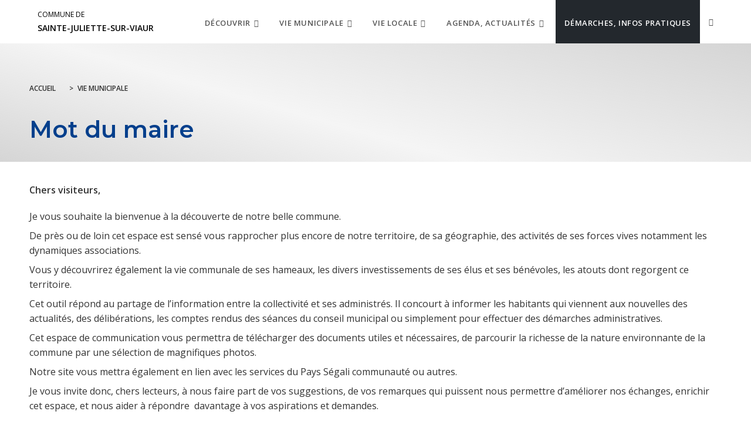

--- FILE ---
content_type: text/html; charset=UTF-8
request_url: https://www.saintejuliettesurviaur.fr/vie-municipale/mot-du-maire/
body_size: 14894
content:
<!DOCTYPE html>
<html class="html" lang="fr-FR">
<head>
	<meta charset="UTF-8">
	<link rel="profile" href="https://gmpg.org/xfn/11">

	<meta name='robots' content='index, follow, max-image-preview:large, max-snippet:-1, max-video-preview:-1' />
<meta name="viewport" content="width=device-width, initial-scale=1">
	<!-- This site is optimized with the Yoast SEO plugin v26.5 - https://yoast.com/wordpress/plugins/seo/ -->
	<title>Mot du maire - Commune de Sainte-Juliette-sur-Viaur</title>
<link crossorigin data-rocket-preconnect href="https://matomo.monsitecommunal.fr" rel="preconnect">
<link crossorigin data-rocket-preconnect href="https://fonts.googleapis.com" rel="preconnect"><link rel="preload" data-rocket-preload as="image" href="https://www.saintejuliettesurviaur.fr/uploads/sites/23/2019/05/logo-sainte-juliette-sur-viaur.png" fetchpriority="high">
	<meta name="description" content="La commune de Sainte-Juliette-sur-Viaur au travers de l&#039;allocution du maire. En qualité de simple visiteur, d&#039;entrepreneur ou de résidant, soyez les bienvenus !" />
	<link rel="canonical" href="https://www.saintejuliettesurviaur.fr/vie-municipale/mot-du-maire/" />
	<meta property="og:locale" content="fr_FR" />
	<meta property="og:type" content="article" />
	<meta property="og:title" content="Mot du maire - Commune de Sainte-Juliette-sur-Viaur" />
	<meta property="og:description" content="La commune de Sainte-Juliette-sur-Viaur au travers de l&#039;allocution du maire. En qualité de simple visiteur, d&#039;entrepreneur ou de résidant, soyez les bienvenus !" />
	<meta property="og:url" content="https://www.saintejuliettesurviaur.fr/vie-municipale/mot-du-maire/" />
	<meta property="og:site_name" content="Commune de Sainte-Juliette-sur-Viaur" />
	<meta property="article:modified_time" content="2020-09-18T13:43:00+00:00" />
	<meta name="twitter:card" content="summary_large_image" />
	<meta name="twitter:label1" content="Durée de lecture estimée" />
	<meta name="twitter:data1" content="1 minute" />
	<script type="application/ld+json" class="yoast-schema-graph">{"@context":"https://schema.org","@graph":[{"@type":"WebPage","@id":"https://www.saintejuliettesurviaur.fr/vie-municipale/mot-du-maire/","url":"https://www.saintejuliettesurviaur.fr/vie-municipale/mot-du-maire/","name":"Mot du maire - Commune de Sainte-Juliette-sur-Viaur","isPartOf":{"@id":"https://www.saintejuliettesurviaur.fr/#website"},"datePublished":"2019-06-27T05:02:05+00:00","dateModified":"2020-09-18T13:43:00+00:00","description":"La commune de Sainte-Juliette-sur-Viaur au travers de l'allocution du maire. En qualité de simple visiteur, d'entrepreneur ou de résidant, soyez les bienvenus !","breadcrumb":{"@id":"https://www.saintejuliettesurviaur.fr/vie-municipale/mot-du-maire/#breadcrumb"},"inLanguage":"fr-FR","potentialAction":[{"@type":"ReadAction","target":["https://www.saintejuliettesurviaur.fr/vie-municipale/mot-du-maire/"]}]},{"@type":"BreadcrumbList","@id":"https://www.saintejuliettesurviaur.fr/vie-municipale/mot-du-maire/#breadcrumb","itemListElement":[{"@type":"ListItem","position":1,"name":"Home","item":"https://www.saintejuliettesurviaur.fr/"},{"@type":"ListItem","position":2,"name":"Vie municipale","item":"https://www.saintejuliettesurviaur.fr/vie-municipale/"},{"@type":"ListItem","position":3,"name":"Mot du maire"}]},{"@type":"WebSite","@id":"https://www.saintejuliettesurviaur.fr/#website","url":"https://www.saintejuliettesurviaur.fr/","name":"Commune de Sainte-Juliette-sur-Viaur","description":"","potentialAction":[{"@type":"SearchAction","target":{"@type":"EntryPoint","urlTemplate":"https://www.saintejuliettesurviaur.fr/?s={search_term_string}"},"query-input":{"@type":"PropertyValueSpecification","valueRequired":true,"valueName":"search_term_string"}}],"inLanguage":"fr-FR"}]}</script>
	<!-- / Yoast SEO plugin. -->


<style id='wp-img-auto-sizes-contain-inline-css' type='text/css'>
img:is([sizes=auto i],[sizes^="auto," i]){contain-intrinsic-size:3000px 1500px}
/*# sourceURL=wp-img-auto-sizes-contain-inline-css */
</style>
<link data-minify="1" rel='stylesheet' id='dsio-common-css' href='https://www.saintejuliettesurviaur.fr/cache/min/23/diffusio-3/public/css/main.common.css?ver=1765195346' type='text/css' media='all' />
<link data-minify="1" rel='stylesheet' id='dsio-liste-css' href='https://www.saintejuliettesurviaur.fr/cache/min/23/diffusio-3/public/css/main.list.css?ver=1765195347' type='text/css' media='all' />
<link data-minify="1" rel='stylesheet' id='dsio-detail-css' href='https://www.saintejuliettesurviaur.fr/cache/min/23/diffusio-3/public/css/main.detail.css?ver=1765195347' type='text/css' media='all' />
<link data-minify="1" rel='stylesheet' id='dsio-custom-css' href='https://www.saintejuliettesurviaur.fr/cache/min/23/diffusio-3/public/css/main.custom.css?ver=1765195347' type='text/css' media='all' />
<link data-minify="1" rel='stylesheet' id='fancybox-css' href='https://www.saintejuliettesurviaur.fr/cache/min/23/plugins/lae-elementor-diffusio/libs/@fancyapps/fancybox/dist/jquery.fancybox.min.css?ver=1765195347' type='text/css' media='all' />
<link data-minify="1" rel='stylesheet' id='lae-msc-styles-css' href='https://www.saintejuliettesurviaur.fr/cache/min/23/plugins/lae-elementor-widgets-site/assets/styles/css/style.css?ver=1765195347' type='text/css' media='all' />
<link data-minify="1" rel='stylesheet' id='lae-header-photo-css' href='https://www.saintejuliettesurviaur.fr/cache/min/23/plugins/lae-elementor-widgets-site/assets/styles/css/header-photo.css?ver=1765195347' type='text/css' media='all' />
<style id='classic-theme-styles-inline-css' type='text/css'>
/*! This file is auto-generated */
.wp-block-button__link{color:#fff;background-color:#32373c;border-radius:9999px;box-shadow:none;text-decoration:none;padding:calc(.667em + 2px) calc(1.333em + 2px);font-size:1.125em}.wp-block-file__button{background:#32373c;color:#fff;text-decoration:none}
/*# sourceURL=/wp-includes/css/classic-themes.min.css */
</style>
<style id='filebird-block-filebird-gallery-style-inline-css' type='text/css'>
ul.filebird-block-filebird-gallery{margin:auto!important;padding:0!important;width:100%}ul.filebird-block-filebird-gallery.layout-grid{display:grid;grid-gap:20px;align-items:stretch;grid-template-columns:repeat(var(--columns),1fr);justify-items:stretch}ul.filebird-block-filebird-gallery.layout-grid li img{border:1px solid #ccc;box-shadow:2px 2px 6px 0 rgba(0,0,0,.3);height:100%;max-width:100%;-o-object-fit:cover;object-fit:cover;width:100%}ul.filebird-block-filebird-gallery.layout-masonry{-moz-column-count:var(--columns);-moz-column-gap:var(--space);column-gap:var(--space);-moz-column-width:var(--min-width);columns:var(--min-width) var(--columns);display:block;overflow:auto}ul.filebird-block-filebird-gallery.layout-masonry li{margin-bottom:var(--space)}ul.filebird-block-filebird-gallery li{list-style:none}ul.filebird-block-filebird-gallery li figure{height:100%;margin:0;padding:0;position:relative;width:100%}ul.filebird-block-filebird-gallery li figure figcaption{background:linear-gradient(0deg,rgba(0,0,0,.7),rgba(0,0,0,.3) 70%,transparent);bottom:0;box-sizing:border-box;color:#fff;font-size:.8em;margin:0;max-height:100%;overflow:auto;padding:3em .77em .7em;position:absolute;text-align:center;width:100%;z-index:2}ul.filebird-block-filebird-gallery li figure figcaption a{color:inherit}

/*# sourceURL=https://www.saintejuliettesurviaur.fr/plugins/filebird-wordpress-media-library-folders/blocks/filebird-gallery/build/style-index.css */
</style>
<link data-minify="1" rel='stylesheet' id='lae-cookies-popup-css' href='https://www.saintejuliettesurviaur.fr/cache/min/23/plugins/lae-cookies/assets/styles/css/popup.13.2.css?ver=1765195347' type='text/css' media='all' />
<link data-minify="1" rel='stylesheet' id='oceanwp-style-css' href='https://www.saintejuliettesurviaur.fr/cache/min/23/themes/oceanwp/assets/css/style.min.css?ver=1765195347' type='text/css' media='all' />
<link rel='stylesheet' id='child-style-css' href='https://www.saintejuliettesurviaur.fr/themes/lae-ocean/style.css' type='text/css' media='all' />
<link data-minify="1" rel='stylesheet' id='lae-style-css' href='https://www.saintejuliettesurviaur.fr/cache/min/23/themes/lae-ocean/styles/css/styles.css?ver=1765195347' type='text/css' media='all' />
<link data-minify="1" rel='stylesheet' id='elementor-frontend-css' href='https://www.saintejuliettesurviaur.fr/cache/min/23/plugins/elementor/assets/css/frontend.min.css?ver=1765195348' type='text/css' media='all' />
<link rel='stylesheet' id='elementor-post-13-css' href='https://www.saintejuliettesurviaur.fr/uploads/sites/23/elementor/css/post-13.css' type='text/css' media='all' />
<link data-minify="1" rel='stylesheet' id='font-awesome-css' href='https://www.saintejuliettesurviaur.fr/cache/min/23/themes/oceanwp/assets/fonts/fontawesome/css/all.min.css?ver=1765195348' type='text/css' media='all' />
<link data-minify="1" rel='stylesheet' id='simple-line-icons-css' href='https://www.saintejuliettesurviaur.fr/cache/min/23/themes/oceanwp/assets/css/third/simple-line-icons.min.css?ver=1765195348' type='text/css' media='all' />
<link rel='stylesheet' id='oceanwp-google-font-open-sans-css' href='//fonts.googleapis.com/css?family=Open+Sans%3A100%2C200%2C300%2C400%2C500%2C600%2C700%2C800%2C900%2C100i%2C200i%2C300i%2C400i%2C500i%2C600i%2C700i%2C800i%2C900i&#038;subset=latin&#038;display=swap' type='text/css' media='all' />
<link rel='stylesheet' id='oceanwp-google-font-montserrat-css' href='//fonts.googleapis.com/css?family=Montserrat%3A100%2C200%2C300%2C400%2C500%2C600%2C700%2C800%2C900%2C100i%2C200i%2C300i%2C400i%2C500i%2C600i%2C700i%2C800i%2C900i&#038;subset=latin&#038;display=swap' type='text/css' media='all' />
<link data-minify="1" rel='stylesheet' id='elementor-icons-css' href='https://www.saintejuliettesurviaur.fr/cache/min/23/plugins/elementor/assets/lib/eicons/css/elementor-icons.min.css?ver=1765195348' type='text/css' media='all' />
<link rel='stylesheet' id='elementor-post-637-css' href='https://www.saintejuliettesurviaur.fr/uploads/sites/23/elementor/css/post-637.css' type='text/css' media='all' />
<link data-minify="1" rel='stylesheet' id='font-awesome-5-all-css' href='https://www.saintejuliettesurviaur.fr/cache/min/23/plugins/elementor/assets/lib/font-awesome/css/all.min.css?ver=1765195348' type='text/css' media='all' />
<link data-minify="1" rel='stylesheet' id='font-awesome-4-shim-css' href='https://www.saintejuliettesurviaur.fr/cache/min/23/plugins/elementor/assets/lib/font-awesome/css/v4-shims.min.css?ver=1765195348' type='text/css' media='all' />
<link rel='stylesheet' id='elementor-post-264-css' href='https://www.saintejuliettesurviaur.fr/uploads/sites/23/elementor/css/post-264.css' type='text/css' media='all' />
<link data-minify="1" rel='stylesheet' id='oe-widgets-style-css' href='https://www.saintejuliettesurviaur.fr/cache/min/23/plugins/ocean-extra/assets/css/widgets.css?ver=1765195348' type='text/css' media='all' />
<link data-minify="1" rel='stylesheet' id='osh-styles-css' href='https://www.saintejuliettesurviaur.fr/cache/min/23/plugins/ocean-sticky-header/assets/css/style.min.css?ver=1765195348' type='text/css' media='all' />
<link rel='stylesheet' id='elementor-gf-roboto-css' href='https://fonts.googleapis.com/css?family=Roboto%3A100%2C100italic%2C200%2C200italic%2C300%2C300italic%2C400%2C400italic%2C500%2C500italic%2C600%2C600italic%2C700%2C700italic%2C800%2C800italic%2C900%2C900italic&#038;display=auto' type='text/css' media='all' />
<link rel='stylesheet' id='elementor-gf-robotoslab-css' href='https://fonts.googleapis.com/css?family=Roboto+Slab%3A100%2C100italic%2C200%2C200italic%2C300%2C300italic%2C400%2C400italic%2C500%2C500italic%2C600%2C600italic%2C700%2C700italic%2C800%2C800italic%2C900%2C900italic&#038;display=auto' type='text/css' media='all' />
<script id="tarteaucitron-js-extra">
var laeCookiesOptions = {"googletagmanagerId":"","privacyUrl":"/donnees-personnelles-et-cookies/","analyticsUa":"UA-22198424-1","typeUa":"gtag","facebookpixelId":"","tiktokpixelId":"","matomoId":"62","matomoHost":"https://matomo.monsitecommunal.fr/","matomoJs":"https://matomo.monsitecommunal.fr/matomo.js","is_user_logged_in":""};
//# sourceURL=tarteaucitron-js-extra
</script>
<script src="https://www.saintejuliettesurviaur.fr/plugins/lae-cookies/assets/tarteaucitron/tarteaucitron.js" id="tarteaucitron-js"></script>
<script id="lae-cookies-popup-js-extra">
var laeCookiesOptions = {"googletagmanagerId":"","privacyUrl":"/donnees-personnelles-et-cookies/","analyticsUa":"UA-22198424-1","typeUa":"gtag","facebookpixelId":"","tiktokpixelId":"","matomoId":"62","matomoHost":"https://matomo.monsitecommunal.fr/","matomoJs":"https://matomo.monsitecommunal.fr/matomo.js","is_user_logged_in":""};
//# sourceURL=lae-cookies-popup-js-extra
</script>
<script src="https://www.saintejuliettesurviaur.fr/plugins/lae-cookies/assets/js/popup-h.15.0.js" id="lae-cookies-popup-js"></script>
<script src="https://www.saintejuliettesurviaur.fr/wp-includes/js/jquery/jquery.min.js" id="jquery-core-js"></script>
<script data-minify="1" src="https://www.saintejuliettesurviaur.fr/cache/min/23/wp-includes/js/jquery/jquery-migrate.min.js?ver=1765195349" id="jquery-migrate-js"></script>
<script data-minify="1" src="https://www.saintejuliettesurviaur.fr/cache/min/23/plugins/elementor/assets/lib/font-awesome/js/v4-shims.min.js?ver=1765195349" id="font-awesome-4-shim-js"></script>
            <!-- Début matomo lae-cookies -->
            <script>
            var _paq = window._paq = window._paq || [];
            _paq.push([function () {
                var self = this;
                function getOriginalVisitorCookieTimeout() {
                    var now = new Date(),
                        nowTs = Math.round(now.getTime() / 1000),
                        visitorInfo = self.getVisitorInfo();
                    var createTs = parseInt(visitorInfo[2]);
                    var cookieTimeout = 33696000; // 13 mois en secondes
                    var originalTimeout = createTs + cookieTimeout - nowTs;
                    return originalTimeout;
                }
                this.setVisitorCookieTimeout(getOriginalVisitorCookieTimeout());
            }]);
            /* tracker methods like "setCustomDimension" should be called before "trackPageView" */
                        _paq.push(['trackPageView', document.title, {}]);
            _paq.push(['enableLinkTracking']);
            (function() {
                var u="https://matomo.monsitecommunal.fr/";
                _paq.push(['setTrackerUrl', u+'matomo.php']);
                _paq.push(['setSiteId', '62']);
                var d=document, g=d.createElement('script'), s=d.getElementsByTagName('script')[0];
                g.async=true; g.src='https://matomo.monsitecommunal.fr/matomo.js'; s.parentNode.insertBefore(g,s);
            })();
            </script>
            <!-- Fin matomo lae-cookies -->
            <meta name="generator" content="Elementor 3.33.3; features: additional_custom_breakpoints; settings: css_print_method-external, google_font-enabled, font_display-auto">
			<style>
				.e-con.e-parent:nth-of-type(n+4):not(.e-lazyloaded):not(.e-no-lazyload),
				.e-con.e-parent:nth-of-type(n+4):not(.e-lazyloaded):not(.e-no-lazyload) * {
					background-image: none !important;
				}
				@media screen and (max-height: 1024px) {
					.e-con.e-parent:nth-of-type(n+3):not(.e-lazyloaded):not(.e-no-lazyload),
					.e-con.e-parent:nth-of-type(n+3):not(.e-lazyloaded):not(.e-no-lazyload) * {
						background-image: none !important;
					}
				}
				@media screen and (max-height: 640px) {
					.e-con.e-parent:nth-of-type(n+2):not(.e-lazyloaded):not(.e-no-lazyload),
					.e-con.e-parent:nth-of-type(n+2):not(.e-lazyloaded):not(.e-no-lazyload) * {
						background-image: none !important;
					}
				}
			</style>
					<style id="wp-custom-css">
			.s01s{background-color:#cae3f3}.elus >.elu >.img-wrap >img{object-position:top;-o-object-position:top}		</style>
		<!-- OceanWP CSS -->
<style type="text/css">
/* Colors */a:hover,a.light:hover,.theme-heading .text::before,.theme-heading .text::after,#top-bar-content >a:hover,#top-bar-social li.oceanwp-email a:hover,#site-navigation-wrap .dropdown-menu >li >a:hover,#site-header.medium-header #medium-searchform button:hover,.oceanwp-mobile-menu-icon a:hover,.blog-entry.post .blog-entry-header .entry-title a:hover,.blog-entry.post .blog-entry-readmore a:hover,.blog-entry.thumbnail-entry .blog-entry-category a,ul.meta li a:hover,.dropcap,.single nav.post-navigation .nav-links .title,body .related-post-title a:hover,body #wp-calendar caption,body .contact-info-widget.default i,body .contact-info-widget.big-icons i,body .custom-links-widget .oceanwp-custom-links li a:hover,body .custom-links-widget .oceanwp-custom-links li a:hover:before,body .posts-thumbnails-widget li a:hover,body .social-widget li.oceanwp-email a:hover,.comment-author .comment-meta .comment-reply-link,#respond #cancel-comment-reply-link:hover,#footer-widgets .footer-box a:hover,#footer-bottom a:hover,#footer-bottom #footer-bottom-menu a:hover,.sidr a:hover,.sidr-class-dropdown-toggle:hover,.sidr-class-menu-item-has-children.active >a,.sidr-class-menu-item-has-children.active >a >.sidr-class-dropdown-toggle,input[type=checkbox]:checked:before{color:#1763a6}.single nav.post-navigation .nav-links .title .owp-icon use,.blog-entry.post .blog-entry-readmore a:hover .owp-icon use,body .contact-info-widget.default .owp-icon use,body .contact-info-widget.big-icons .owp-icon use{stroke:#1763a6}input[type="button"],input[type="reset"],input[type="submit"],button[type="submit"],.button,#site-navigation-wrap .dropdown-menu >li.btn >a >span,.thumbnail:hover i,.thumbnail:hover .link-post-svg-icon,.post-quote-content,.omw-modal .omw-close-modal,body .contact-info-widget.big-icons li:hover i,body .contact-info-widget.big-icons li:hover .owp-icon,body div.wpforms-container-full .wpforms-form input[type=submit],body div.wpforms-container-full .wpforms-form button[type=submit],body div.wpforms-container-full .wpforms-form .wpforms-page-button,.woocommerce-cart .wp-element-button,.woocommerce-checkout .wp-element-button,.wp-block-button__link{background-color:#1763a6}.widget-title{border-color:#1763a6}blockquote{border-color:#1763a6}.wp-block-quote{border-color:#1763a6}#searchform-dropdown{border-color:#1763a6}.dropdown-menu .sub-menu{border-color:#1763a6}.blog-entry.large-entry .blog-entry-readmore a:hover{border-color:#1763a6}.oceanwp-newsletter-form-wrap input[type="email"]:focus{border-color:#1763a6}.social-widget li.oceanwp-email a:hover{border-color:#1763a6}#respond #cancel-comment-reply-link:hover{border-color:#1763a6}body .contact-info-widget.big-icons li:hover i{border-color:#1763a6}body .contact-info-widget.big-icons li:hover .owp-icon{border-color:#1763a6}#footer-widgets .oceanwp-newsletter-form-wrap input[type="email"]:focus{border-color:#1763a6}input[type="button"]:hover,input[type="reset"]:hover,input[type="submit"]:hover,button[type="submit"]:hover,input[type="button"]:focus,input[type="reset"]:focus,input[type="submit"]:focus,button[type="submit"]:focus,.button:hover,.button:focus,#site-navigation-wrap .dropdown-menu >li.btn >a:hover >span,.post-quote-author,.omw-modal .omw-close-modal:hover,body div.wpforms-container-full .wpforms-form input[type=submit]:hover,body div.wpforms-container-full .wpforms-form button[type=submit]:hover,body div.wpforms-container-full .wpforms-form .wpforms-page-button:hover,.woocommerce-cart .wp-element-button:hover,.woocommerce-checkout .wp-element-button:hover,.wp-block-button__link:hover{background-color:#1763a6}a{color:#1763A6}a .owp-icon use{stroke:#1763A6}a:hover{color:#1763a6}a:hover .owp-icon use{stroke:#1763a6}body .theme-button,body input[type="submit"],body button[type="submit"],body button,body .button,body div.wpforms-container-full .wpforms-form input[type=submit],body div.wpforms-container-full .wpforms-form button[type=submit],body div.wpforms-container-full .wpforms-form .wpforms-page-button,.woocommerce-cart .wp-element-button,.woocommerce-checkout .wp-element-button,.wp-block-button__link{background-color:#1763a6}body .theme-button:hover,body input[type="submit"]:hover,body button[type="submit"]:hover,body button:hover,body .button:hover,body div.wpforms-container-full .wpforms-form input[type=submit]:hover,body div.wpforms-container-full .wpforms-form input[type=submit]:active,body div.wpforms-container-full .wpforms-form button[type=submit]:hover,body div.wpforms-container-full .wpforms-form button[type=submit]:active,body div.wpforms-container-full .wpforms-form .wpforms-page-button:hover,body div.wpforms-container-full .wpforms-form .wpforms-page-button:active,.woocommerce-cart .wp-element-button:hover,.woocommerce-checkout .wp-element-button:hover,.wp-block-button__link:hover{background-color:#1763a6}body .theme-button,body input[type="submit"],body button[type="submit"],body button,body .button,body div.wpforms-container-full .wpforms-form input[type=submit],body div.wpforms-container-full .wpforms-form button[type=submit],body div.wpforms-container-full .wpforms-form .wpforms-page-button,.woocommerce-cart .wp-element-button,.woocommerce-checkout .wp-element-button,.wp-block-button__link{color:#1763a6}body .theme-button:hover,body input[type="submit"]:hover,body button[type="submit"]:hover,body button:hover,body .button:hover,body div.wpforms-container-full .wpforms-form input[type=submit]:hover,body div.wpforms-container-full .wpforms-form input[type=submit]:active,body div.wpforms-container-full .wpforms-form button[type=submit]:hover,body div.wpforms-container-full .wpforms-form button[type=submit]:active,body div.wpforms-container-full .wpforms-form .wpforms-page-button:hover,body div.wpforms-container-full .wpforms-form .wpforms-page-button:active,.woocommerce-cart .wp-element-button:hover,.woocommerce-checkout .wp-element-button:hover,.wp-block-button__link:hover{color:#1763a6}body .theme-button,body input[type="submit"],body button[type="submit"],body button,body .button,body div.wpforms-container-full .wpforms-form input[type=submit],body div.wpforms-container-full .wpforms-form button[type=submit],body div.wpforms-container-full .wpforms-form .wpforms-page-button,.woocommerce-cart .wp-element-button,.woocommerce-checkout .wp-element-button,.wp-block-button__link{border-color:#1763a6}body .theme-button:hover,body input[type="submit"]:hover,body button[type="submit"]:hover,body button:hover,body .button:hover,body div.wpforms-container-full .wpforms-form input[type=submit]:hover,body div.wpforms-container-full .wpforms-form input[type=submit]:active,body div.wpforms-container-full .wpforms-form button[type=submit]:hover,body div.wpforms-container-full .wpforms-form button[type=submit]:active,body div.wpforms-container-full .wpforms-form .wpforms-page-button:hover,body div.wpforms-container-full .wpforms-form .wpforms-page-button:active,.woocommerce-cart .wp-element-button:hover,.woocommerce-checkout .wp-element-button:hover,.wp-block-button__link:hover{border-color:#1763a6}.site-breadcrumbs a:hover,.background-image-page-header .site-breadcrumbs a:hover{color:#1763a6}.site-breadcrumbs a:hover .owp-icon use,.background-image-page-header .site-breadcrumbs a:hover .owp-icon use{stroke:#1763a6}body{color:#333333}h1{color:#043f8c}h2{color:#1763a6}/* OceanWP Style Settings CSS */.theme-button,input[type="submit"],button[type="submit"],button,body div.wpforms-container-full .wpforms-form input[type=submit],body div.wpforms-container-full .wpforms-form button[type=submit],body div.wpforms-container-full .wpforms-form .wpforms-page-button{padding:12px 22px 12px 22px}.theme-button,input[type="submit"],button[type="submit"],button,.button,body div.wpforms-container-full .wpforms-form input[type=submit],body div.wpforms-container-full .wpforms-form button[type=submit],body div.wpforms-container-full .wpforms-form .wpforms-page-button{border-style:solid}.theme-button,input[type="submit"],button[type="submit"],button,.button,body div.wpforms-container-full .wpforms-form input[type=submit],body div.wpforms-container-full .wpforms-form button[type=submit],body div.wpforms-container-full .wpforms-form .wpforms-page-button{border-width:1px}form input[type="text"],form input[type="password"],form input[type="email"],form input[type="url"],form input[type="date"],form input[type="month"],form input[type="time"],form input[type="datetime"],form input[type="datetime-local"],form input[type="week"],form input[type="number"],form input[type="search"],form input[type="tel"],form input[type="color"],form select,form textarea,.woocommerce .woocommerce-checkout .select2-container--default .select2-selection--single{border-style:solid}body div.wpforms-container-full .wpforms-form input[type=date],body div.wpforms-container-full .wpforms-form input[type=datetime],body div.wpforms-container-full .wpforms-form input[type=datetime-local],body div.wpforms-container-full .wpforms-form input[type=email],body div.wpforms-container-full .wpforms-form input[type=month],body div.wpforms-container-full .wpforms-form input[type=number],body div.wpforms-container-full .wpforms-form input[type=password],body div.wpforms-container-full .wpforms-form input[type=range],body div.wpforms-container-full .wpforms-form input[type=search],body div.wpforms-container-full .wpforms-form input[type=tel],body div.wpforms-container-full .wpforms-form input[type=text],body div.wpforms-container-full .wpforms-form input[type=time],body div.wpforms-container-full .wpforms-form input[type=url],body div.wpforms-container-full .wpforms-form input[type=week],body div.wpforms-container-full .wpforms-form select,body div.wpforms-container-full .wpforms-form textarea{border-style:solid}form input[type="text"],form input[type="password"],form input[type="email"],form input[type="url"],form input[type="date"],form input[type="month"],form input[type="time"],form input[type="datetime"],form input[type="datetime-local"],form input[type="week"],form input[type="number"],form input[type="search"],form input[type="tel"],form input[type="color"],form select,form textarea{border-radius:3px}body div.wpforms-container-full .wpforms-form input[type=date],body div.wpforms-container-full .wpforms-form input[type=datetime],body div.wpforms-container-full .wpforms-form input[type=datetime-local],body div.wpforms-container-full .wpforms-form input[type=email],body div.wpforms-container-full .wpforms-form input[type=month],body div.wpforms-container-full .wpforms-form input[type=number],body div.wpforms-container-full .wpforms-form input[type=password],body div.wpforms-container-full .wpforms-form input[type=range],body div.wpforms-container-full .wpforms-form input[type=search],body div.wpforms-container-full .wpforms-form input[type=tel],body div.wpforms-container-full .wpforms-form input[type=text],body div.wpforms-container-full .wpforms-form input[type=time],body div.wpforms-container-full .wpforms-form input[type=url],body div.wpforms-container-full .wpforms-form input[type=week],body div.wpforms-container-full .wpforms-form select,body div.wpforms-container-full .wpforms-form textarea{border-radius:3px}/* Header */#site-header.has-header-media .overlay-header-media{background-color:rgba(0,0,0,0.5)}#site-logo #site-logo-inner a img,#site-header.center-header #site-navigation-wrap .middle-site-logo a img{max-width:170px}.dropdown-menu .sub-menu{min-width:240px}/* Blog CSS */.ocean-single-post-header ul.meta-item li a:hover{color:#333333}/* Footer Widgets */#footer-widgets{padding:0}#footer-widgets{background-color:#ffffff}/* Typography */body{font-family:'Open Sans';font-size:16px;line-height:1.6}h1,h2,h3,h4,h5,h6,.theme-heading,.widget-title,.oceanwp-widget-recent-posts-title,.comment-reply-title,.entry-title,.sidebar-box .widget-title{font-family:Montserrat;line-height:1.4}h1{font-size:40px;line-height:1.2;font-weight:600}h2{font-size:30px;line-height:1.2;font-weight:700;text-transform:uppercase}h3{font-size:20px;line-height:1.4}h4{font-size:16px;line-height:1.4}h5{font-size:14px;line-height:1.4}h6{font-size:15px;line-height:1.4}.page-header .page-header-title,.page-header.background-image-page-header .page-header-title{font-size:32px;line-height:1.4}.page-header .page-subheading{font-size:15px;line-height:1.8}.site-breadcrumbs,.site-breadcrumbs a{font-size:13px;line-height:1.4}#top-bar-content,#top-bar-social-alt{font-size:12px;line-height:1.8}#site-logo a.site-logo-text{font-size:24px;line-height:1.8}.dropdown-menu ul li a.menu-link,#site-header.full_screen-header .fs-dropdown-menu ul.sub-menu li a{font-size:14px;line-height:1.2;letter-spacing:.6px;text-transform:none}.sidr-class-dropdown-menu li a,a.sidr-class-toggle-sidr-close,#mobile-dropdown ul li a,body #mobile-fullscreen ul li a{font-size:15px;line-height:1.8}.blog-entry.post .blog-entry-header .entry-title a{font-size:24px;line-height:1.4}.ocean-single-post-header .single-post-title{font-size:34px;line-height:1.4;letter-spacing:.6px}.ocean-single-post-header ul.meta-item li,.ocean-single-post-header ul.meta-item li a{font-size:13px;line-height:1.4;letter-spacing:.6px}.ocean-single-post-header .post-author-name,.ocean-single-post-header .post-author-name a{font-size:14px;line-height:1.4;letter-spacing:.6px}.ocean-single-post-header .post-author-description{font-size:12px;line-height:1.4;letter-spacing:.6px}.single-post .entry-title{line-height:1.4;letter-spacing:.6px}.single-post ul.meta li,.single-post ul.meta li a{font-size:14px;line-height:1.4;letter-spacing:.6px}#footer-widgets .footer-box .widget-title{font-size:13px;line-height:1;letter-spacing:1px}#footer-bottom #copyright{font-size:12px;line-height:1}#footer-bottom #footer-bottom-menu{font-size:12px;line-height:1}.woocommerce-store-notice.demo_store{line-height:2;letter-spacing:1.5px}.demo_store .woocommerce-store-notice__dismiss-link{line-height:2;letter-spacing:1.5px}.woocommerce ul.products li.product li.title h2,.woocommerce ul.products li.product li.title a{font-size:14px;line-height:1.5}.woocommerce ul.products li.product li.category,.woocommerce ul.products li.product li.category a{font-size:12px;line-height:1}.woocommerce ul.products li.product .price{font-size:18px;line-height:1}.woocommerce ul.products li.product .button,.woocommerce ul.products li.product .product-inner .added_to_cart{font-size:12px;line-height:1.5;letter-spacing:1px}.woocommerce ul.products li.owp-woo-cond-notice span,.woocommerce ul.products li.owp-woo-cond-notice a{font-size:16px;line-height:1;letter-spacing:1px;font-weight:600;text-transform:capitalize}.woocommerce div.product .product_title{font-size:24px;line-height:1.4;letter-spacing:.6px}.woocommerce div.product p.price{font-size:36px;line-height:1}.woocommerce .owp-btn-normal .summary form button.button,.woocommerce .owp-btn-big .summary form button.button,.woocommerce .owp-btn-very-big .summary form button.button{font-size:12px;line-height:1.5;letter-spacing:1px;text-transform:uppercase}.woocommerce div.owp-woo-single-cond-notice span,.woocommerce div.owp-woo-single-cond-notice a{font-size:18px;line-height:2;letter-spacing:1.5px;font-weight:600;text-transform:capitalize}.ocean-preloader--active .preloader-after-content{font-size:20px;line-height:1.8;letter-spacing:.6px}
</style><noscript><style id="rocket-lazyload-nojs-css">.rll-youtube-player, [data-lazy-src]{display:none !important;}</style></noscript><meta name="generator" content="WP Rocket 3.19.4" data-wpr-features="wpr_minify_js wpr_lazyload_images wpr_preconnect_external_domains wpr_oci wpr_minify_css wpr_desktop" /></head>

<body class="wp-singular page-template page-template-elementor_header_footer page page-id-264 page-child parent-pageid-36 wp-embed-responsive wp-theme-oceanwp wp-child-theme-lae-ocean oceanwp-theme dropdown-mobile default-breakpoint content-full-width content-max-width page-header-disabled elementor-default elementor-template-full-width elementor-kit-637 elementor-page elementor-page-264" itemscope="itemscope" itemtype="https://schema.org/WebPage">

	
	
	<div  id="outer-wrap" class="site clr">

		    <nav class="fr-container" role="navigation" aria-label="Accès rapides">
    <ul class="skip-links">
      <li><a href="#main" class="skip-link screen-reader-text">Aller au contenu principal</a></li><li><a href="#site-navigation" class="skip-link screen-reader-text">Aller au menu</a></li><li><a href="#footer" class="skip-link screen-reader-text">Aller au pied de page</a></li>    </ul>
    </nav>

		
		<div  id="wrap" class="clr">

			
			
<header  id="site-header" class="minimal-header clr fixed-scroll shrink-header up-effect has-sticky-mobile" data-height="54" itemscope="itemscope" itemtype="https://schema.org/WPHeader" role="banner">

	
					
			<div id="site-header-inner" class="clr container">

				
				

<div id="site-logo" class="clr" itemscope itemtype="https://schema.org/Brand">

	
	<div id="site-logo-inner" class="clr">

		
			<a title="Aller à la page d'accueil" href="https://www.saintejuliettesurviaur.fr/" rel="home" class="site-title site-logo-text"><span>Commune de </span>Sainte-Juliette-sur-Viaur</a>

		
	</div><!-- #site-logo-inner -->

	
	
</div><!-- #site-logo -->

			<div id="site-navigation-wrap" class="clr">
			
			
			
			<nav id="site-navigation" class="navigation main-navigation clr" itemscope="itemscope" itemtype="https://schema.org/SiteNavigationElement" role="navigation" >

				<ul id="menu-principal" class="main-menu dropdown-menu sf-menu"><li id="menu-item-45" class="menu-item menu-item-type-post_type menu-item-object-page menu-item-has-children dropdown menu-item-45"><a href="https://www.saintejuliettesurviaur.fr/decouvrir/" class="menu-link"><span class="text-wrap">Découvrir<i class="nav-arrow fa fa-angle-down" aria-hidden="true" role="img"></i></span></a>
<ul class="sub-menu">
	<li id="menu-item-46" class="menu-item menu-item-type-post_type menu-item-object-page menu-item-46"><a href="https://www.saintejuliettesurviaur.fr/decouvrir/presentation/" class="menu-link"><span class="text-wrap">Présentation</span></a></li>	<li id="menu-item-50" class="menu-item menu-item-type-post_type menu-item-object-page menu-item-50"><a href="https://www.saintejuliettesurviaur.fr/decouvrir/carte-et-acces/" class="menu-link"><span class="text-wrap">Carte et accès</span></a></li>	<li id="menu-item-49" class="menu-item menu-item-type-post_type menu-item-object-page menu-item-49"><a href="https://www.saintejuliettesurviaur.fr/decouvrir/histoire-et-patrimoine/" class="menu-link"><span class="text-wrap">Histoire et patrimoine</span></a></li>	<li id="menu-item-48" class="menu-item menu-item-type-post_type menu-item-object-page menu-item-has-children dropdown menu-item-48"><a href="https://www.saintejuliettesurviaur.fr/decouvrir/tourisme/" class="menu-link"><span class="text-wrap">Tourisme et loisirs<i class="nav-arrow fa fa-angle-right" aria-hidden="true" role="img"></i></span></a>
	<ul class="sub-menu">
		<li id="menu-item-301" class="menu-item menu-item-type-post_type menu-item-object-page menu-item-301"><a href="https://www.saintejuliettesurviaur.fr/decouvrir/tourisme/a-voir-a-faire/" class="menu-link"><span class="text-wrap">À voir, à faire</span></a></li>		<li id="menu-item-303" class="menu-item menu-item-type-post_type menu-item-object-page menu-item-303"><a href="https://www.saintejuliettesurviaur.fr/decouvrir/tourisme/hebergements/" class="menu-link"><span class="text-wrap">Hébergements</span></a></li>		<li id="menu-item-302" class="menu-item menu-item-type-post_type menu-item-object-page menu-item-302"><a href="https://www.saintejuliettesurviaur.fr/decouvrir/tourisme/restaurants/" class="menu-link"><span class="text-wrap">Restaurants</span></a></li>	</ul>
</li></ul>
</li><li id="menu-item-43" class="menu-item menu-item-type-post_type menu-item-object-page current-page-ancestor current-menu-ancestor current-menu-parent current-page-parent current_page_parent current_page_ancestor menu-item-has-children dropdown menu-item-43"><a href="https://www.saintejuliettesurviaur.fr/vie-municipale/" class="menu-link"><span class="text-wrap">Vie municipale<i class="nav-arrow fa fa-angle-down" aria-hidden="true" role="img"></i></span></a>
<ul class="sub-menu">
	<li id="menu-item-267" class="menu-item menu-item-type-post_type menu-item-object-page current-menu-item page_item page-item-264 current_page_item menu-item-267"><a href="https://www.saintejuliettesurviaur.fr/vie-municipale/mot-du-maire/" class="menu-link"><span class="text-wrap">Mot du maire</span></a></li>	<li id="menu-item-44" class="menu-item menu-item-type-post_type menu-item-object-page menu-item-44"><a href="https://www.saintejuliettesurviaur.fr/vie-municipale/mairie/" class="menu-link"><span class="text-wrap">Mairie</span></a></li>	<li id="menu-item-54" class="menu-item menu-item-type-post_type menu-item-object-page menu-item-54"><a href="https://www.saintejuliettesurviaur.fr/vie-municipale/elus/" class="menu-link"><span class="text-wrap">Élus</span></a></li>	<li id="menu-item-56" class="menu-item menu-item-type-post_type menu-item-object-page menu-item-56"><a href="https://www.saintejuliettesurviaur.fr/vie-municipale/seances-du-conseil-municipal/" class="menu-link"><span class="text-wrap">Séances du conseil municipal</span></a></li>	<li id="menu-item-58" class="menu-item menu-item-type-post_type menu-item-object-page menu-item-58"><a href="https://www.saintejuliettesurviaur.fr/vie-municipale/bulletins-municipaux/" class="menu-link"><span class="text-wrap">Bulletins municipaux</span></a></li>	<li id="menu-item-1141" class="menu-item menu-item-type-post_type menu-item-object-page menu-item-1141"><a href="https://www.saintejuliettesurviaur.fr/vie-municipale/lettre-informations/" class="menu-link"><span class="text-wrap">Lettre d’informations</span></a></li>	<li id="menu-item-60" class="menu-item menu-item-type-post_type menu-item-object-page menu-item-60"><a href="https://www.saintejuliettesurviaur.fr/vie-municipale/marches-publics/" class="menu-link"><span class="text-wrap">Marchés publics</span></a></li>	<li id="menu-item-602" class="menu-item menu-item-type-post_type menu-item-object-page menu-item-602"><a href="https://www.saintejuliettesurviaur.fr/vie-municipale/affichage-legal/" class="menu-link"><span class="text-wrap">Affichage légal</span></a></li></ul>
</li><li id="menu-item-76" class="menu-item menu-item-type-post_type menu-item-object-page menu-item-has-children dropdown menu-item-76"><a href="https://www.saintejuliettesurviaur.fr/vie-locale/" class="menu-link"><span class="text-wrap">Vie locale<i class="nav-arrow fa fa-angle-down" aria-hidden="true" role="img"></i></span></a>
<ul class="sub-menu">
	<li id="menu-item-84" class="menu-item menu-item-type-post_type menu-item-object-page menu-item-84"><a href="https://www.saintejuliettesurviaur.fr/vie-locale/commerces-et-professionnels/" class="menu-link"><span class="text-wrap">Commerces et professionnels</span></a></li>	<li id="menu-item-606" class="menu-item menu-item-type-post_type menu-item-object-page menu-item-606"><a href="https://www.saintejuliettesurviaur.fr/vie-locale/services/" class="menu-link"><span class="text-wrap">Services</span></a></li>	<li id="menu-item-78" class="menu-item menu-item-type-post_type menu-item-object-page menu-item-78"><a href="https://www.saintejuliettesurviaur.fr/vie-locale/enfance-et-jeunesse/" class="menu-link"><span class="text-wrap">Enfance et jeunesse</span></a></li>	<li id="menu-item-80" class="menu-item menu-item-type-post_type menu-item-object-page menu-item-80"><a href="https://www.saintejuliettesurviaur.fr/vie-locale/seniors-sante-solidarite/" class="menu-link"><span class="text-wrap">Séniors, santé et solidarité</span></a></li>	<li id="menu-item-298" class="menu-item menu-item-type-post_type menu-item-object-page menu-item-298"><a href="https://www.saintejuliettesurviaur.fr/vie-locale/emploi/" class="menu-link"><span class="text-wrap">Emploi</span></a></li>	<li id="menu-item-294" class="menu-item menu-item-type-post_type menu-item-object-page menu-item-294"><a href="https://www.saintejuliettesurviaur.fr/vie-locale/vie-associative/" class="menu-link"><span class="text-wrap">Vie associative</span></a></li>	<li id="menu-item-2377" class="menu-item menu-item-type-post_type menu-item-object-page menu-item-2377"><a href="https://www.saintejuliettesurviaur.fr/vie-locale/randonnees/" class="menu-link"><span class="text-wrap">Chemins de randonnées</span></a></li>	<li id="menu-item-295" class="menu-item menu-item-type-post_type menu-item-object-page menu-item-295"><a href="https://www.saintejuliettesurviaur.fr/vie-locale/salles-et-equipements/" class="menu-link"><span class="text-wrap">Salles et équipements</span></a></li>	<li id="menu-item-1104" class="menu-item menu-item-type-post_type menu-item-object-page menu-item-1104"><a href="https://www.saintejuliettesurviaur.fr/vie-locale/urbanisme/" class="menu-link"><span class="text-wrap">Urbanisme</span></a></li></ul>
</li><li id="menu-item-86" class="menu-item menu-item-type-post_type menu-item-object-page menu-item-has-children dropdown menu-item-86"><a href="https://www.saintejuliettesurviaur.fr/agenda-actualites/" class="menu-link"><span class="text-wrap">Agenda, actualités<i class="nav-arrow fa fa-angle-down" aria-hidden="true" role="img"></i></span></a>
<ul class="sub-menu">
	<li id="menu-item-90" class="menu-item menu-item-type-post_type menu-item-object-page menu-item-90"><a href="https://www.saintejuliettesurviaur.fr/agenda-actualites/a-la-une-actualites/" class="menu-link"><span class="text-wrap">À la une / Actualités</span></a></li>	<li id="menu-item-88" class="menu-item menu-item-type-post_type menu-item-object-page menu-item-88"><a href="https://www.saintejuliettesurviaur.fr/agenda-actualites/agenda/" class="menu-link"><span class="text-wrap">Agenda</span></a></li></ul>
</li><li id="menu-item-62" class="fd-noir menu-item menu-item-type-post_type menu-item-object-page menu-item-62"><a href="https://www.saintejuliettesurviaur.fr/demarches-infos-pratiques/" class="menu-link"><span class="text-wrap">Démarches, infos pratiques</span></a></li><li class="search-toggle-li" ><a href="https://www.saintejuliettesurviaur.fr/#" class="site-search-toggle search-dropdown-toggle"><span class="screen-reader-text">Afficher le moteur de recherche</span><i class=" icon-magnifier" aria-hidden="true" role="img"></i></a></li></ul>
<div id="searchform-dropdown" class="header-searchform-wrap clr" >
	
<form aria-label="Rechercher sur ce site" role="search" method="get" class="searchform" action="https://www.saintejuliettesurviaur.fr/">	
	
	<label class="screen-reader-text" for="ocean-search-form-1">Insérer une requête de recherche</label>
	<input type="search" title="Recherche par mots clés" id="ocean-search-form-1" class="field" autocomplete="off" placeholder="Rechercher" name="s">
		</form>
</div><!-- #searchform-dropdown -->

			</nav><!-- #site-navigation -->

			
			
					</div><!-- #site-navigation-wrap -->
			
		
	
				
	
	<div class="oceanwp-mobile-menu-icon clr mobile-right">

		
		
		
		<a href="https://www.saintejuliettesurviaur.fr/#mobile-menu-toggle" class="mobile-menu" aria-expanded="false" aria-control="mobile-dropdown" aria-label="Menu mobile">
							<i class="fa fa-bars" aria-hidden="true"></i>
								<span class="oceanwp-text">Menu</span>
				<span class="oceanwp-close-text">Fermer</span>
						</a>

		
		
		
	</div><!-- #oceanwp-mobile-menu-navbar -->

	

			</div><!-- #site-header-inner -->

			
<div id="mobile-dropdown" class="clr" >

	<nav class="clr" itemscope="itemscope" itemtype="https://schema.org/SiteNavigationElement">

		<ul id="menu-principal-1" class="menu"><li class="menu-item menu-item-type-post_type menu-item-object-page menu-item-has-children menu-item-45"><a href="https://www.saintejuliettesurviaur.fr/decouvrir/">Découvrir</a>
<ul class="sub-menu">
	<li class="menu-item menu-item-type-post_type menu-item-object-page menu-item-46"><a href="https://www.saintejuliettesurviaur.fr/decouvrir/presentation/">Présentation</a></li>
	<li class="menu-item menu-item-type-post_type menu-item-object-page menu-item-50"><a href="https://www.saintejuliettesurviaur.fr/decouvrir/carte-et-acces/">Carte et accès</a></li>
	<li class="menu-item menu-item-type-post_type menu-item-object-page menu-item-49"><a href="https://www.saintejuliettesurviaur.fr/decouvrir/histoire-et-patrimoine/">Histoire et patrimoine</a></li>
	<li class="menu-item menu-item-type-post_type menu-item-object-page menu-item-has-children menu-item-48"><a href="https://www.saintejuliettesurviaur.fr/decouvrir/tourisme/">Tourisme et loisirs</a>
	<ul class="sub-menu">
		<li class="menu-item menu-item-type-post_type menu-item-object-page menu-item-301"><a href="https://www.saintejuliettesurviaur.fr/decouvrir/tourisme/a-voir-a-faire/">À voir, à faire</a></li>
		<li class="menu-item menu-item-type-post_type menu-item-object-page menu-item-303"><a href="https://www.saintejuliettesurviaur.fr/decouvrir/tourisme/hebergements/">Hébergements</a></li>
		<li class="menu-item menu-item-type-post_type menu-item-object-page menu-item-302"><a href="https://www.saintejuliettesurviaur.fr/decouvrir/tourisme/restaurants/">Restaurants</a></li>
	</ul>
</li>
</ul>
</li>
<li class="menu-item menu-item-type-post_type menu-item-object-page current-page-ancestor current-menu-ancestor current-menu-parent current-page-parent current_page_parent current_page_ancestor menu-item-has-children menu-item-43"><a href="https://www.saintejuliettesurviaur.fr/vie-municipale/">Vie municipale</a>
<ul class="sub-menu">
	<li class="menu-item menu-item-type-post_type menu-item-object-page current-menu-item page_item page-item-264 current_page_item menu-item-267"><a href="https://www.saintejuliettesurviaur.fr/vie-municipale/mot-du-maire/" aria-current="page">Mot du maire</a></li>
	<li class="menu-item menu-item-type-post_type menu-item-object-page menu-item-44"><a href="https://www.saintejuliettesurviaur.fr/vie-municipale/mairie/">Mairie</a></li>
	<li class="menu-item menu-item-type-post_type menu-item-object-page menu-item-54"><a href="https://www.saintejuliettesurviaur.fr/vie-municipale/elus/">Élus</a></li>
	<li class="menu-item menu-item-type-post_type menu-item-object-page menu-item-56"><a href="https://www.saintejuliettesurviaur.fr/vie-municipale/seances-du-conseil-municipal/">Séances du conseil municipal</a></li>
	<li class="menu-item menu-item-type-post_type menu-item-object-page menu-item-58"><a href="https://www.saintejuliettesurviaur.fr/vie-municipale/bulletins-municipaux/">Bulletins municipaux</a></li>
	<li class="menu-item menu-item-type-post_type menu-item-object-page menu-item-1141"><a href="https://www.saintejuliettesurviaur.fr/vie-municipale/lettre-informations/">Lettre d’informations</a></li>
	<li class="menu-item menu-item-type-post_type menu-item-object-page menu-item-60"><a href="https://www.saintejuliettesurviaur.fr/vie-municipale/marches-publics/">Marchés publics</a></li>
	<li class="menu-item menu-item-type-post_type menu-item-object-page menu-item-602"><a href="https://www.saintejuliettesurviaur.fr/vie-municipale/affichage-legal/">Affichage légal</a></li>
</ul>
</li>
<li class="menu-item menu-item-type-post_type menu-item-object-page menu-item-has-children menu-item-76"><a href="https://www.saintejuliettesurviaur.fr/vie-locale/">Vie locale</a>
<ul class="sub-menu">
	<li class="menu-item menu-item-type-post_type menu-item-object-page menu-item-84"><a href="https://www.saintejuliettesurviaur.fr/vie-locale/commerces-et-professionnels/">Commerces et professionnels</a></li>
	<li class="menu-item menu-item-type-post_type menu-item-object-page menu-item-606"><a href="https://www.saintejuliettesurviaur.fr/vie-locale/services/">Services</a></li>
	<li class="menu-item menu-item-type-post_type menu-item-object-page menu-item-78"><a href="https://www.saintejuliettesurviaur.fr/vie-locale/enfance-et-jeunesse/">Enfance et jeunesse</a></li>
	<li class="menu-item menu-item-type-post_type menu-item-object-page menu-item-80"><a href="https://www.saintejuliettesurviaur.fr/vie-locale/seniors-sante-solidarite/">Séniors, santé et solidarité</a></li>
	<li class="menu-item menu-item-type-post_type menu-item-object-page menu-item-298"><a href="https://www.saintejuliettesurviaur.fr/vie-locale/emploi/">Emploi</a></li>
	<li class="menu-item menu-item-type-post_type menu-item-object-page menu-item-294"><a href="https://www.saintejuliettesurviaur.fr/vie-locale/vie-associative/">Vie associative</a></li>
	<li class="menu-item menu-item-type-post_type menu-item-object-page menu-item-2377"><a href="https://www.saintejuliettesurviaur.fr/vie-locale/randonnees/">Chemins de randonnées</a></li>
	<li class="menu-item menu-item-type-post_type menu-item-object-page menu-item-295"><a href="https://www.saintejuliettesurviaur.fr/vie-locale/salles-et-equipements/">Salles et équipements</a></li>
	<li class="menu-item menu-item-type-post_type menu-item-object-page menu-item-1104"><a href="https://www.saintejuliettesurviaur.fr/vie-locale/urbanisme/">Urbanisme</a></li>
</ul>
</li>
<li class="menu-item menu-item-type-post_type menu-item-object-page menu-item-has-children menu-item-86"><a href="https://www.saintejuliettesurviaur.fr/agenda-actualites/">Agenda, actualités</a>
<ul class="sub-menu">
	<li class="menu-item menu-item-type-post_type menu-item-object-page menu-item-90"><a href="https://www.saintejuliettesurviaur.fr/agenda-actualites/a-la-une-actualites/">À la une / Actualités</a></li>
	<li class="menu-item menu-item-type-post_type menu-item-object-page menu-item-88"><a href="https://www.saintejuliettesurviaur.fr/agenda-actualites/agenda/">Agenda</a></li>
</ul>
</li>
<li class="fd-noir menu-item menu-item-type-post_type menu-item-object-page menu-item-62"><a href="https://www.saintejuliettesurviaur.fr/demarches-infos-pratiques/">Démarches, infos pratiques</a></li>
<li class="search-toggle-li" ><a href="https://www.saintejuliettesurviaur.fr/#" class="site-search-toggle search-dropdown-toggle"><span class="screen-reader-text">Afficher le moteur de recherche</span><i class=" icon-magnifier" aria-hidden="true" role="img"></i></a></li></ul>
<div id="mobile-menu-search" class="clr">
	<form aria-label="Rechercher sur ce site" method="get" action="https://www.saintejuliettesurviaur.fr/" class="mobile-searchform">
		<input aria-label="Insérer une requête de recherche" value="" class="field" id="ocean-mobile-search-2" type="search" name="s" autocomplete="off" placeholder="Rechercher" />
		<button aria-label="Envoyer la recherche" type="submit" class="searchform-submit">
			<i class=" icon-magnifier" aria-hidden="true" role="img"></i>		</button>
					</form>
</div><!-- .mobile-menu-search -->

	</nav>

</div>

			
			
		
		
</header><!-- #site-header -->


			
			<main id="main" class="site-main clr"  role="main">

						<div data-elementor-type="wp-page" data-elementor-id="264" class="elementor elementor-264" data-elementor-post-type="page">
						<section class="elementor-section elementor-top-section elementor-element elementor-element-600179e s01s elementor-section-boxed elementor-section-height-default elementor-section-height-default" data-id="600179e" data-element_type="section" data-settings="{&quot;animation&quot;:&quot;none&quot;}">
						<div class="elementor-container elementor-column-gap-default">
					<div class="elementor-column elementor-col-100 elementor-top-column elementor-element elementor-element-e229df9" data-id="e229df9" data-element_type="column">
			<div class="elementor-widget-wrap elementor-element-populated">
						<div class="elementor-element elementor-element-8e244a1 elementor-widget elementor-widget-lae-breadcrumb" data-id="8e244a1" data-element_type="widget" data-widget_type="lae-breadcrumb.default">
				<div class="elementor-widget-container">
					<nav aria-label="Vous êtes ici :" class="lae-breadcrumb ">  <ol class="list--horizontal">      <li ><a href="https://www.saintejuliettesurviaur.fr/">Accueil</a></li><li ><span class="lae-breadcrumb__separator" aria-hidden="true">></span><a  title="Vie municipale" href="https://www.saintejuliettesurviaur.fr/vie-municipale/" >Vie municipale</a></li><li  class="breadcrumb_last"><span class="lae-breadcrumb__separator" aria-hidden="true">></span><a  title="Mot du maire" href="https://www.saintejuliettesurviaur.fr/vie-municipale/mot-du-maire/" aria-current="page">Mot du maire</a></li>  </ol>
</nav>				</div>
				</div>
				<div class="elementor-element elementor-element-195a02e elementor-widget elementor-widget-heading" data-id="195a02e" data-element_type="widget" data-widget_type="heading.default">
				<div class="elementor-widget-container">
					<h1 class="elementor-heading-title elementor-size-default">Mot du maire</h1>				</div>
				</div>
					</div>
		</div>
					</div>
		</section>
				<article class="elementor-section elementor-top-section elementor-element elementor-element-6b1971c5 s03 elementor-section-boxed elementor-section-height-default elementor-section-height-default" data-id="6b1971c5" data-element_type="section">
						<div class="elementor-container elementor-column-gap-default">
					<div class="elementor-column elementor-col-100 elementor-top-column elementor-element elementor-element-56c6b5cb" data-id="56c6b5cb" data-element_type="column">
			<div class="elementor-widget-wrap elementor-element-populated">
						<div class="elementor-element elementor-element-399ad9a elementor-widget elementor-widget-text-editor" data-id="399ad9a" data-element_type="widget" data-widget_type="text-editor.default">
				<div class="elementor-widget-container">
									<p><b>Chers visiteurs,</b></p>								</div>
				</div>
				<div class="elementor-element elementor-element-6f5731cd elementor-widget elementor-widget-text-editor" data-id="6f5731cd" data-element_type="widget" data-widget_type="text-editor.default">
				<div class="elementor-widget-container">
									<p>Je vous souhaite la bienvenue à la découverte de notre belle commune.</p><p>De près ou de loin cet espace est sensé vous rapprocher plus encore de notre territoire, de sa géographie, des activités de ses forces vives notamment les dynamiques associations.</p><p>Vous y découvrirez également la vie communale de ses hameaux, les divers investissements de ses élus et ses bénévoles, les atouts dont regorgent ce territoire.</p><p>Cet outil répond au partage de l’information entre la collectivité et ses administrés. Il concourt à informer les habitants qui viennent aux nouvelles des actualités, des délibérations, les comptes rendus des séances du conseil municipal ou simplement pour effectuer des démarches administratives.</p><p>Cet espace de communication vous permettra de télécharger des documents utiles et nécessaires, de parcourir la richesse de la nature environnante de la commune par une sélection de magnifiques photos.</p><p>Notre site vous mettra également en lien avec les services du Pays Ségali communauté ou autres.</p><p>Je vous invite donc, chers lecteurs, à nous faire part de vos suggestions, de vos remarques qui puissent nous permettre d’améliorer nos échanges, enrichir cet espace, et nous aider à répondre  davantage à vos aspirations et demandes.</p>								</div>
				</div>
				<div class="elementor-element elementor-element-fc3eb3a elementor-widget elementor-widget-text-editor" data-id="fc3eb3a" data-element_type="widget" data-widget_type="text-editor.default">
				<div class="elementor-widget-container">
									<p>Bonne lecture.</p>								</div>
				</div>
					</div>
		</div>
					</div>
		</article>
				</div>
		
	</main><!-- #main -->

	
	
	
		
<footer id="footer" class="site-footer" itemscope="itemscope" itemtype="https://schema.org/WPFooter" role="contentinfo">

	
	<div id="footer-inner" class="clr">

		

<div id="footer-widgets" class="oceanwp-row clr tablet-2-col mobile-1-col">

	
	<div class="footer-widgets-inner">

				<div data-elementor-type="wp-post" data-elementor-id="13" class="elementor elementor-13" data-elementor-post-type="oceanwp_library">
						<section class="elementor-section elementor-top-section elementor-element elementor-element-0a71e0a elementor-section-boxed elementor-section-height-default elementor-section-height-default" data-id="0a71e0a" data-element_type="section">
						<div class="elementor-container elementor-column-gap-default">
					<div class="elementor-column elementor-col-33 elementor-top-column elementor-element elementor-element-a79a8e3" data-id="a79a8e3" data-element_type="column">
			<div class="elementor-widget-wrap elementor-element-populated">
						<div class="elementor-element elementor-element-7f900da elementor-widget elementor-widget-image" data-id="7f900da" data-element_type="widget" data-widget_type="image.default">
				<div class="elementor-widget-container">
															<img fetchpriority="high" width="172" height="217" src="https://www.saintejuliettesurviaur.fr/uploads/sites/23/2019/05/logo-sainte-juliette-sur-viaur.png" class="attachment-full size-full wp-image-877" alt="Logo de la commune Sainte-Juliette-sur-Viaur" title="Logo de la commune Sainte-Juliette-sur-Viaur" />															</div>
				</div>
					</div>
		</div>
				<div class="elementor-column elementor-col-33 elementor-top-column elementor-element elementor-element-3af9c9c" data-id="3af9c9c" data-element_type="column">
			<div class="elementor-widget-wrap elementor-element-populated">
						<div class="elementor-element elementor-element-dbc5e30 elementor-widget elementor-widget-text-editor" data-id="dbc5e30" data-element_type="widget" data-widget_type="text-editor.default">
				<div class="elementor-widget-container">
									<p><strong>Mairie de Sainte-Juliette-sur-Viaur<br /></strong>167 rue de la Poro<br />12120 SAINTE-JULIETTE-SUR-VIAUR</p><p>Téléphone : <a href="tel:+33565694606" target="_blank" rel="noopener">05 65 69 46 06</a></p>								</div>
				</div>
				<div class="elementor-widget-button elementor-element elementor-element-d01f898 elementor-widget elementor-widget-lae-button" data-id="d01f898" data-element_type="widget" data-widget_type="lae-button.default">
				<div class="elementor-widget-container">
					<a href="https://portail-citoyen.monsitecommunal.fr/sainte-juliette-sur-viaur/formulaires/contact/" target="_blank" title="Contactez la mairie de Sainte-Juliette-sur-Viaur" class="theme-button btn elementor-button btn--standard"><span class="text">Contactez-nous</span></a>				</div>
				</div>
				<div class="elementor-element elementor-element-e463a94 elementor-widget elementor-widget-text-editor" data-id="e463a94" data-element_type="widget" data-widget_type="text-editor.default">
				<div class="elementor-widget-container">
									<p><strong>Horaires</strong></p><p>Lundi, Mardi, Jeudi : 9h00-12h00 et 13h30-17h00</p><p>Mercredi :  Fermé</p><p>Vendredi : 9h-12h et 13h30-16h</p><p> </p>								</div>
				</div>
					</div>
		</div>
				<div class="elementor-column elementor-col-33 elementor-top-column elementor-element elementor-element-34f66df" data-id="34f66df" data-element_type="column">
			<div class="elementor-widget-wrap elementor-element-populated">
						<div class="elementor-element elementor-element-976c20e lae-buttons-center elementor-widget elementor-widget-lae-buttons" data-id="976c20e" data-element_type="widget" data-widget_type="lae-buttons.default">
				<div class="elementor-widget-container">
							<ul class="elementor-widget-button lae-buttons lae-buttons--h">
		<li><a href="https://www.saintejuliettesurviaur.fr/decouvrir/" class="theme-button btn btn--outline"><span class="text">Découvrir</span></a></li><li><a href="https://www.saintejuliettesurviaur.fr/vie-municipale/" class="theme-button btn btn--outline"><span class="text">Vie municipale</span></a></li><li><a href="https://www.saintejuliettesurviaur.fr/demarches-infos-pratiques/" class="theme-button btn btn--outline"><span class="text">Démarches, infos pratiques</span></a></li><li><a href="https://www.saintejuliettesurviaur.fr/vie-locale/" class="theme-button btn btn--outline"><span class="text">Vie locale</span></a></li><li><a href="https://www.saintejuliettesurviaur.fr/vie-locale/salles-et-equipements/" class="theme-button btn btn--outline"><span class="text">Salles et équipements</span></a></li><li><a href="https://www.saintejuliettesurviaur.fr/meteo/" class="theme-button btn btn--outline"><span class="text">Météo</span></a></li>		</ul>
						</div>
				</div>
					</div>
		</div>
					</div>
		</section>
				<section class="elementor-section elementor-top-section elementor-element elementor-element-cf6043c elementor-section-boxed elementor-section-height-default elementor-section-height-default" data-id="cf6043c" data-element_type="section">
						<div class="elementor-container elementor-column-gap-default">
					<div class="elementor-column elementor-col-100 elementor-top-column elementor-element elementor-element-e098129" data-id="e098129" data-element_type="column">
			<div class="elementor-widget-wrap elementor-element-populated">
						<div class="elementor-element elementor-element-6028409 lae-buttons-center elementor-widget elementor-widget-lae-buttons" data-id="6028409" data-element_type="widget" data-widget_type="lae-buttons.default">
				<div class="elementor-widget-container">
							<ul class="elementor-widget-button lae-buttons lae-buttons--h">
		<li><a href="https://www.saintejuliettesurviaur.fr/plan-du-site/" class="theme-button btn btn--flat"><span class="text">Plan du site</span></a></li><li><a href="https://www.saintejuliettesurviaur.fr/mentions-legales/" class="theme-button btn btn--flat"><span class="text">Mentions légales</span></a></li><li><a href="https://www.saintejuliettesurviaur.fr/donnees-personnelles-et-cookies/" class="theme-button btn btn--flat"><span class="text">Données personnelles et cookies</span></a></li>		</ul>
						</div>
				</div>
					</div>
		</div>
					</div>
		</section>
				</div>
		
	</div><!-- .container -->

	
</div><!-- #footer-widgets -->


	</div><!-- #footer-inner -->

	
</footer><!-- #footer -->

	
	
</div><!-- #wrap -->


</div><!-- #outer-wrap -->



<a aria-label="Remonter en haut de page" href="#" id="scroll-top" class="scroll-top-right"><i class=" fa fa-angle-up" aria-hidden="true" role="img"></i></a>




<script type="speculationrules">
{"prefetch":[{"source":"document","where":{"and":[{"href_matches":"/*"},{"not":{"href_matches":["/wp-*.php","/wp-admin/*","/uploads/sites/23/*","/*","/plugins/*","/themes/lae-ocean/*","/themes/oceanwp/*","/*\\?(.+)"]}},{"not":{"selector_matches":"a[rel~=\"nofollow\"]"}},{"not":{"selector_matches":".no-prefetch, .no-prefetch a"}}]},"eagerness":"conservative"}]}
</script>
			<script>
				const lazyloadRunObserver = () => {
					const lazyloadBackgrounds = document.querySelectorAll( `.e-con.e-parent:not(.e-lazyloaded)` );
					const lazyloadBackgroundObserver = new IntersectionObserver( ( entries ) => {
						entries.forEach( ( entry ) => {
							if ( entry.isIntersecting ) {
								let lazyloadBackground = entry.target;
								if( lazyloadBackground ) {
									lazyloadBackground.classList.add( 'e-lazyloaded' );
								}
								lazyloadBackgroundObserver.unobserve( entry.target );
							}
						});
					}, { rootMargin: '200px 0px 200px 0px' } );
					lazyloadBackgrounds.forEach( ( lazyloadBackground ) => {
						lazyloadBackgroundObserver.observe( lazyloadBackground );
					} );
				};
				const events = [
					'DOMContentLoaded',
					'elementor/lazyload/observe',
				];
				events.forEach( ( event ) => {
					document.addEventListener( event, lazyloadRunObserver );
				} );
			</script>
			<link data-minify="1" rel='stylesheet' id='widget-heading-css' href='https://www.saintejuliettesurviaur.fr/cache/min/23/plugins/elementor/assets/css/widget-heading.min.css?ver=1765195348' type='text/css' media='all' />
<link data-minify="1" rel='stylesheet' id='widget-image-css' href='https://www.saintejuliettesurviaur.fr/cache/min/23/plugins/elementor/assets/css/widget-image.min.css?ver=1765195348' type='text/css' media='all' />
<link data-minify="1" rel='stylesheet' id='lae-buttons-css' href='https://www.saintejuliettesurviaur.fr/cache/min/23/plugins/lae-elementor-widgets/assets/styles/css/lae-buttons.css?ver=1765195348' type='text/css' media='all' />
<script id="lae-cookies-popup-fin-js-extra">
var laeCookiesOptions = {"googletagmanagerId":"","privacyUrl":"/donnees-personnelles-et-cookies/","analyticsUa":"UA-22198424-1","typeUa":"gtag","facebookpixelId":"","tiktokpixelId":"","matomoId":"62","matomoHost":"https://matomo.monsitecommunal.fr/","matomoJs":"https://matomo.monsitecommunal.fr/matomo.js","is_user_logged_in":""};
//# sourceURL=lae-cookies-popup-fin-js-extra
</script>
<script src="https://www.saintejuliettesurviaur.fr/plugins/lae-cookies/assets/js/popup-f.15.0.js" id="lae-cookies-popup-fin-js"></script>
<script data-minify="1" src="https://www.saintejuliettesurviaur.fr/cache/min/23/themes/lae-ocean/js/global-scripts.js?ver=1765195349" id="lae-scripts-js"></script>
<script data-minify="1" src="https://www.saintejuliettesurviaur.fr/cache/min/23/wp-includes/js/imagesloaded.min.js?ver=1765195349" id="imagesloaded-js"></script>
<script id="oceanwp-main-js-extra">
var oceanwpLocalize = {"nonce":"c91e4e71b2","isRTL":"","menuSearchStyle":"drop_down","mobileMenuSearchStyle":"disabled","sidrSource":null,"sidrDisplace":"1","sidrSide":"left","sidrDropdownTarget":"link","verticalHeaderTarget":"link","customScrollOffset":"0","customSelects":".woocommerce-ordering .orderby, #dropdown_product_cat, .widget_categories select, .widget_archive select, .single-product .variations_form .variations select","loadMoreLoadingText":"Loading...","ajax_url":"https://www.saintejuliettesurviaur.fr/wp-admin/admin-ajax.php","oe_mc_wpnonce":"4817fd1715","stickyChoose":"auto","stickyStyle":"shrink","shrinkLogoHeight":"30","stickyEffect":"up","hasStickyTopBar":"","hasStickyMobile":"1"};
//# sourceURL=oceanwp-main-js-extra
</script>
<script data-minify="1" src="https://www.saintejuliettesurviaur.fr/cache/min/23/themes/oceanwp/assets/js/theme.min.js?ver=1765195349" id="oceanwp-main-js"></script>
<script data-minify="1" src="https://www.saintejuliettesurviaur.fr/cache/min/23/themes/oceanwp/assets/js/drop-down-mobile-menu.min.js?ver=1765195349" id="oceanwp-drop-down-mobile-menu-js"></script>
<script data-minify="1" src="https://www.saintejuliettesurviaur.fr/cache/min/23/themes/oceanwp/assets/js/drop-down-search.min.js?ver=1765195349" id="oceanwp-drop-down-search-js"></script>
<script data-minify="1" src="https://www.saintejuliettesurviaur.fr/cache/min/23/themes/oceanwp/assets/js/vendors/magnific-popup.min.js?ver=1765195349" id="ow-magnific-popup-js"></script>
<script data-minify="1" src="https://www.saintejuliettesurviaur.fr/cache/min/23/themes/oceanwp/assets/js/ow-lightbox.min.js?ver=1765195349" id="oceanwp-lightbox-js"></script>
<script data-minify="1" src="https://www.saintejuliettesurviaur.fr/cache/min/23/themes/oceanwp/assets/js/vendors/flickity.pkgd.min.js?ver=1765195349" id="ow-flickity-js"></script>
<script data-minify="1" src="https://www.saintejuliettesurviaur.fr/cache/min/23/themes/oceanwp/assets/js/ow-slider.min.js?ver=1765195349" id="oceanwp-slider-js"></script>
<script data-minify="1" src="https://www.saintejuliettesurviaur.fr/cache/min/23/themes/oceanwp/assets/js/scroll-effect.min.js?ver=1765195349" id="oceanwp-scroll-effect-js"></script>
<script data-minify="1" src="https://www.saintejuliettesurviaur.fr/cache/min/23/themes/oceanwp/assets/js/scroll-top.min.js?ver=1765195349" id="oceanwp-scroll-top-js"></script>
<script data-minify="1" src="https://www.saintejuliettesurviaur.fr/cache/min/23/themes/oceanwp/assets/js/select.min.js?ver=1765195349" id="oceanwp-select-js"></script>
<script id="flickr-widget-script-js-extra">
var flickrWidgetParams = {"widgets":[]};
//# sourceURL=flickr-widget-script-js-extra
</script>
<script data-minify="1" src="https://www.saintejuliettesurviaur.fr/cache/min/23/plugins/ocean-extra/includes/widgets/js/flickr.min.js?ver=1765195350" id="flickr-widget-script-js"></script>
<script data-minify="1" src="https://www.saintejuliettesurviaur.fr/cache/min/23/plugins/ocean-sticky-header/assets/js/main.min.js?ver=1765195350" id="osh-js-scripts-js"></script>
<script data-minify="1" src="https://www.saintejuliettesurviaur.fr/cache/min/23/plugins/elementor/assets/js/webpack.runtime.min.js?ver=1765195350" id="elementor-webpack-runtime-js"></script>
<script data-minify="1" src="https://www.saintejuliettesurviaur.fr/cache/min/23/plugins/elementor/assets/js/frontend-modules.min.js?ver=1765195350" id="elementor-frontend-modules-js"></script>
<script data-minify="1" src="https://www.saintejuliettesurviaur.fr/cache/min/23/wp-includes/js/jquery/ui/core.min.js?ver=1765195350" id="jquery-ui-core-js"></script>
<script id="elementor-frontend-js-before">
var elementorFrontendConfig = {"environmentMode":{"edit":false,"wpPreview":false,"isScriptDebug":false},"i18n":{"shareOnFacebook":"Partager sur Facebook","shareOnTwitter":"Partager sur Twitter","pinIt":"L\u2019\u00e9pingler","download":"T\u00e9l\u00e9charger","downloadImage":"T\u00e9l\u00e9charger une image","fullscreen":"Plein \u00e9cran","zoom":"Zoom","share":"Partager","playVideo":"Lire la vid\u00e9o","previous":"Pr\u00e9c\u00e9dent","next":"Suivant","close":"Fermer","a11yCarouselPrevSlideMessage":"Diapositive pr\u00e9c\u00e9dente","a11yCarouselNextSlideMessage":"Diapositive suivante","a11yCarouselFirstSlideMessage":"Ceci est la premi\u00e8re diapositive","a11yCarouselLastSlideMessage":"Ceci est la derni\u00e8re diapositive","a11yCarouselPaginationBulletMessage":"Aller \u00e0 la diapositive"},"is_rtl":false,"breakpoints":{"xs":0,"sm":480,"md":768,"lg":1025,"xl":1440,"xxl":1600},"responsive":{"breakpoints":{"mobile":{"label":"Portrait mobile","value":767,"default_value":767,"direction":"max","is_enabled":true},"mobile_extra":{"label":"Mobile Paysage","value":880,"default_value":880,"direction":"max","is_enabled":false},"tablet":{"label":"Tablette en mode portrait","value":1024,"default_value":1024,"direction":"max","is_enabled":true},"tablet_extra":{"label":"Tablette en mode paysage","value":1200,"default_value":1200,"direction":"max","is_enabled":false},"laptop":{"label":"Portable","value":1366,"default_value":1366,"direction":"max","is_enabled":false},"widescreen":{"label":"\u00c9cran large","value":2400,"default_value":2400,"direction":"min","is_enabled":false}},"hasCustomBreakpoints":false},"version":"3.33.3","is_static":false,"experimentalFeatures":{"additional_custom_breakpoints":true,"theme_builder_v2":true,"home_screen":true,"global_classes_should_enforce_capabilities":true,"e_variables":true,"cloud-library":true,"e_opt_in_v4_page":true,"import-export-customization":true,"e_pro_variables":true},"urls":{"assets":"https:\/\/www.saintejuliettesurviaur.fr\/plugins\/elementor\/assets\/","ajaxurl":"https:\/\/www.saintejuliettesurviaur.fr\/wp-admin\/admin-ajax.php","uploadUrl":"https:\/\/www.saintejuliettesurviaur.fr\/uploads\/sites\/23"},"nonces":{"floatingButtonsClickTracking":"31c0bcb7db"},"swiperClass":"swiper","settings":{"page":[],"editorPreferences":[]},"kit":{"active_breakpoints":["viewport_mobile","viewport_tablet"],"global_image_lightbox":"yes","lightbox_enable_counter":"yes","lightbox_enable_fullscreen":"yes","lightbox_enable_zoom":"yes","lightbox_enable_share":"yes","lightbox_title_src":"title","lightbox_description_src":"description"},"post":{"id":264,"title":"Mot%20du%20maire%20-%20Commune%20de%20Sainte-Juliette-sur-Viaur","excerpt":"","featuredImage":false}};
//# sourceURL=elementor-frontend-js-before
</script>
<script data-minify="1" src="https://www.saintejuliettesurviaur.fr/cache/min/23/plugins/elementor/assets/js/frontend.min.js?ver=1765195350" id="elementor-frontend-js"></script>
<script data-minify="1" src="https://www.saintejuliettesurviaur.fr/cache/min/23/plugins/elementor-pro/assets/js/webpack-pro.runtime.min.js?ver=1765195350" id="elementor-pro-webpack-runtime-js"></script>
<script data-minify="1" src="https://www.saintejuliettesurviaur.fr/cache/min/23/wp-includes/js/dist/hooks.min.js?ver=1765195350" id="wp-hooks-js"></script>
<script src="https://www.saintejuliettesurviaur.fr/wp-includes/js/dist/i18n.min.js" id="wp-i18n-js"></script>
<script id="wp-i18n-js-after">
wp.i18n.setLocaleData( { 'text direction\u0004ltr': [ 'ltr' ] } );
//# sourceURL=wp-i18n-js-after
</script>
<script id="elementor-pro-frontend-js-before">
var ElementorProFrontendConfig = {"ajaxurl":"https:\/\/www.saintejuliettesurviaur.fr\/wp-admin\/admin-ajax.php","nonce":"39b9fa355e","urls":{"assets":"https:\/\/www.saintejuliettesurviaur.fr\/plugins\/elementor-pro\/assets\/","rest":"https:\/\/www.saintejuliettesurviaur.fr\/wp-json\/"},"settings":{"lazy_load_background_images":true},"popup":{"hasPopUps":false},"shareButtonsNetworks":{"facebook":{"title":"Facebook","has_counter":true},"twitter":{"title":"Twitter"},"linkedin":{"title":"LinkedIn","has_counter":true},"pinterest":{"title":"Pinterest","has_counter":true},"reddit":{"title":"Reddit","has_counter":true},"vk":{"title":"VK","has_counter":true},"odnoklassniki":{"title":"OK","has_counter":true},"tumblr":{"title":"Tumblr"},"digg":{"title":"Digg"},"skype":{"title":"Skype"},"stumbleupon":{"title":"StumbleUpon","has_counter":true},"mix":{"title":"Mix"},"telegram":{"title":"Telegram"},"pocket":{"title":"Pocket","has_counter":true},"xing":{"title":"XING","has_counter":true},"whatsapp":{"title":"WhatsApp"},"email":{"title":"Email"},"print":{"title":"Print"},"x-twitter":{"title":"X"},"threads":{"title":"Threads"}},"facebook_sdk":{"lang":"fr_FR","app_id":""},"lottie":{"defaultAnimationUrl":"https:\/\/www.saintejuliettesurviaur.fr\/plugins\/elementor-pro\/modules\/lottie\/assets\/animations\/default.json"}};
//# sourceURL=elementor-pro-frontend-js-before
</script>
<script data-minify="1" src="https://www.saintejuliettesurviaur.fr/cache/min/23/plugins/elementor-pro/assets/js/frontend.min.js?ver=1765195350" id="elementor-pro-frontend-js"></script>
<script data-minify="1" src="https://www.saintejuliettesurviaur.fr/cache/min/23/plugins/elementor-pro/assets/js/elements-handlers.min.js?ver=1765195350" id="pro-elements-handlers-js"></script>
<script>window.lazyLoadOptions=[{elements_selector:"img[data-lazy-src],.rocket-lazyload",data_src:"lazy-src",data_srcset:"lazy-srcset",data_sizes:"lazy-sizes",class_loading:"lazyloading",class_loaded:"lazyloaded",threshold:300,callback_loaded:function(element){if(element.tagName==="IFRAME"&&element.dataset.rocketLazyload=="fitvidscompatible"){if(element.classList.contains("lazyloaded")){if(typeof window.jQuery!="undefined"){if(jQuery.fn.fitVids){jQuery(element).parent().fitVids()}}}}}},{elements_selector:".rocket-lazyload",data_src:"lazy-src",data_srcset:"lazy-srcset",data_sizes:"lazy-sizes",class_loading:"lazyloading",class_loaded:"lazyloaded",threshold:300,}];window.addEventListener('LazyLoad::Initialized',function(e){var lazyLoadInstance=e.detail.instance;if(window.MutationObserver){var observer=new MutationObserver(function(mutations){var image_count=0;var iframe_count=0;var rocketlazy_count=0;mutations.forEach(function(mutation){for(var i=0;i<mutation.addedNodes.length;i++){if(typeof mutation.addedNodes[i].getElementsByTagName!=='function'){continue}
if(typeof mutation.addedNodes[i].getElementsByClassName!=='function'){continue}
images=mutation.addedNodes[i].getElementsByTagName('img');is_image=mutation.addedNodes[i].tagName=="IMG";iframes=mutation.addedNodes[i].getElementsByTagName('iframe');is_iframe=mutation.addedNodes[i].tagName=="IFRAME";rocket_lazy=mutation.addedNodes[i].getElementsByClassName('rocket-lazyload');image_count+=images.length;iframe_count+=iframes.length;rocketlazy_count+=rocket_lazy.length;if(is_image){image_count+=1}
if(is_iframe){iframe_count+=1}}});if(image_count>0||iframe_count>0||rocketlazy_count>0){lazyLoadInstance.update()}});var b=document.getElementsByTagName("body")[0];var config={childList:!0,subtree:!0};observer.observe(b,config)}},!1)</script><script data-no-minify="1" async src="https://www.saintejuliettesurviaur.fr/plugins/wp-rocket/assets/js/lazyload/17.8.3/lazyload.min.js"></script></body>
</html>

<!-- This website is like a Rocket, isn't it? Performance optimized by WP Rocket. Learn more: https://wp-rocket.me - Debug: cached@1768991805 -->

--- FILE ---
content_type: text/css
request_url: https://www.saintejuliettesurviaur.fr/cache/min/23/diffusio-3/public/css/main.common.css?ver=1765195346
body_size: 17356
content:
@font-face{font-display:swap;font-family:diffusio-3;src:url(https://www.saintejuliettesurviaur.fr/../diffusio-3/public/css/../assets/fonts/diffusio-3/fonts/diffusio-3.82e1079.eot);src:url(https://www.saintejuliettesurviaur.fr/../diffusio-3/public/css/../assets/fonts/diffusio-3/fonts/diffusio-3.82e1079.eot?#iefix) format("embedded-opentype"),url([data-uri]) format("woff"),url(https://www.saintejuliettesurviaur.fr/../diffusio-3/public/css/../assets/fonts/diffusio-3/fonts/diffusio-3.f965b3f.ttf) format("truetype"),url(https://www.saintejuliettesurviaur.fr/../diffusio-3/public/css/../assets/fonts/diffusio-3/fonts/diffusio-3.svg#diffusio-3) format("svg");font-weight:400;font-style:normal}[data-icon]:before{content:attr(data-icon)}[class*=" dsio-"]:before,[class^=dsio-]:before,[data-icon]:before{font-family:diffusio-3!important;font-style:normal!important;font-weight:400!important;font-variant:normal!important;text-transform:none!important;speak:none;line-height:1;-webkit-font-smoothing:antialiased;-moz-osx-font-smoothing:grayscale}.dsio-calendar-check-light:before{content:"\e002"}.dsio-angle-down:before{content:"\e003"}.dsio-street-view-light:before{content:"\e000"}.dsio-undo-light:before{content:"\e001"}.dsio-search-light:before{content:"\e004"}.dsio-map-marker-alt-slash-light:before{content:"\e005"}.dsio-map-marker-alt-light:before{content:"\e006"}.dsio-close:before{content:"\e007"}.dsio-arrows-h-light:before{content:"\e008"}.dsio-phone-light:before{content:"\e009"}.dsio-facebook:before{content:"\e00a"}.dsio-twitter:before{content:"\e00b"}.dsio-youtube-play:before{content:"\e00c"}.dsio-instagram:before{content:"\e00d"}.dsio-heart:before{content:"\e00e"}.dsio-heart-o:before{content:"\e00f"}.dsio-check:before{content:"\e011"}.dsio-envelope-o:before{content:"\e014"}.dsio-map-marker-alt-solid:before{content:"\e015"}.dsio-envelope-open-light:before{content:"\e017"}.dsio-globe-light:before{content:"\e016"}.dsio-google-plus-g:before{content:"\e018"}.dsio-tripadvisor:before{content:"\e019"}.dsio-messenger:before{content:"\e01a"}.dsio-pinterest-p:before{content:"\e01b"}.dsio-angle-up:before{content:"\e01c"}.dsio-arrow-down-light:before{content:"\e01d"}.dsio-arrow-right-light:before{content:"\e010"}.dsio-directions-light:before{content:"\e01f"}.dsio-angle-left-light:before{content:"\e020"}.dsio-angle-right-light:before{content:"\e021"}.dsio-square-light:before{content:"\e012"}.dsio-check-square-light:before{content:"\e013"}.dsio-star-o:before{content:"\e022"}.dsio-calendar-alt-light:before{content:"\e023"}.dsio-sliders-h-light:before{content:"\e024"}.dsio-arrow-to-bottom-light:before{content:"\e01e"}.dsio-user-friends-light:before{content:"\e025"}.dsio-user-alt-solid:before{content:"\e026"}.dsio-heart-light:before{content:"\e027"}.dsio-heart-solid:before{content:"\e029"}.dsio-video:before{content:"\e028"}.dsio-thumbnails-large:before{content:"\e02a"}.dsio-bars:before{content:"\e02b"}.dsio-calendar-alt-light-1:before{content:"\e02c"}.dsio-eye:before{content:"\e02d"}.dsio-eye-slash:before{content:"\e02e"}.dsio-arrows-sort-solid:before{content:"\e02f"}.dsio-sliders-simple-solid:before{content:"\e030"}.dsio-calendar-solid:before{content:"\e031"}.dsio-info-circle:before{content:"\e032"}body.compensate-for-scrollbar{overflow:hidden}.fancybox-active{height:auto}.fancybox-is-hidden{left:-9999px;margin:0;position:absolute!important;top:-9999px;visibility:hidden}.fancybox-container{-webkit-backface-visibility:hidden;height:100%;left:0;outline:none;position:fixed;-webkit-tap-highlight-color:transparent;top:0;-ms-touch-action:manipulation;touch-action:manipulation;transform:translateZ(0);width:100%;z-index:99992}.fancybox-container *{box-sizing:border-box}.fancybox-bg,.fancybox-inner,.fancybox-outer,.fancybox-stage{bottom:0;left:0;position:absolute;right:0;top:0}.fancybox-outer{-webkit-overflow-scrolling:touch;overflow-y:auto}.fancybox-bg{background:#1e1e1e;opacity:0;transition-duration:inherit;transition-property:opacity;transition-timing-function:cubic-bezier(.47,0,.74,.71)}.fancybox-is-open .fancybox-bg{opacity:.9;transition-timing-function:cubic-bezier(.22,.61,.36,1)}.fancybox-caption,.fancybox-infobar,.fancybox-navigation .fancybox-button,.fancybox-toolbar{direction:ltr;opacity:0;position:absolute;transition:opacity .25s ease,visibility 0s ease .25s;visibility:hidden;z-index:99997}.fancybox-show-caption .fancybox-caption,.fancybox-show-infobar .fancybox-infobar,.fancybox-show-nav .fancybox-navigation .fancybox-button,.fancybox-show-toolbar .fancybox-toolbar{opacity:1;transition:opacity .25s ease 0s,visibility 0s ease 0s;visibility:visible}.fancybox-infobar{color:#ccc;font-size:13px;-webkit-font-smoothing:subpixel-antialiased;height:44px;left:0;line-height:44px;min-width:44px;mix-blend-mode:difference;padding:0 10px;pointer-events:none;top:0;-webkit-touch-callout:none;-webkit-user-select:none;-moz-user-select:none;-ms-user-select:none;user-select:none}.fancybox-toolbar{right:0;top:0}.fancybox-stage{direction:ltr;overflow:visible;transform:translateZ(0);z-index:99994}.fancybox-is-open .fancybox-stage{overflow:hidden}.fancybox-slide{-webkit-backface-visibility:hidden;display:none;height:100%;left:0;outline:none;overflow:auto;-webkit-overflow-scrolling:touch;padding:44px;position:absolute;text-align:center;top:0;transition-property:transform,opacity;white-space:normal;width:100%;z-index:99994}.fancybox-slide:before{content:"";display:inline-block;font-size:0;height:100%;vertical-align:middle;width:0}.fancybox-is-sliding .fancybox-slide,.fancybox-slide--current,.fancybox-slide--next,.fancybox-slide--previous{display:block}.fancybox-slide--image{overflow:hidden;padding:44px 0}.fancybox-slide--image:before{display:none}.fancybox-slide--html{padding:6px}.fancybox-content{background:#fff;display:inline-block;margin:0;max-width:100%;overflow:auto;-webkit-overflow-scrolling:touch;padding:44px;position:relative;text-align:left;vertical-align:middle}.fancybox-slide--image .fancybox-content{animation-timing-function:cubic-bezier(.5,0,.14,1);-webkit-backface-visibility:hidden;background:transparent;background-repeat:no-repeat;background-size:100% 100%;left:0;max-width:none;overflow:visible;padding:0;position:absolute;top:0;transform-origin:top left;transition-property:transform,opacity;-webkit-user-select:none;-moz-user-select:none;-ms-user-select:none;user-select:none;z-index:99995}.fancybox-can-zoomOut .fancybox-content{cursor:zoom-out}.fancybox-can-zoomIn .fancybox-content{cursor:zoom-in}.fancybox-can-pan .fancybox-content,.fancybox-can-swipe .fancybox-content{cursor:grab}.fancybox-is-grabbing .fancybox-content{cursor:grabbing}.fancybox-container [data-selectable=true]{cursor:text}.fancybox-image,.fancybox-spaceball{background:transparent;border:0;height:100%;left:0;margin:0;max-height:none;max-width:none;padding:0;position:absolute;top:0;-webkit-user-select:none;-moz-user-select:none;-ms-user-select:none;user-select:none;width:100%}.fancybox-spaceball{z-index:1}.fancybox-slide--iframe .fancybox-content,.fancybox-slide--map .fancybox-content,.fancybox-slide--pdf .fancybox-content,.fancybox-slide--video .fancybox-content{height:100%;overflow:visible;padding:0;width:100%}.fancybox-slide--video .fancybox-content{background:#000}.fancybox-slide--map .fancybox-content{background:#e5e3df}.fancybox-slide--iframe .fancybox-content{background:#fff}.fancybox-iframe,.fancybox-video{background:transparent;border:0;display:block;height:100%;margin:0;overflow:hidden;padding:0;width:100%}.fancybox-iframe{left:0;position:absolute;top:0}.fancybox-error{background:#fff;cursor:default;max-width:400px;padding:40px;width:100%}.fancybox-error p{color:#444;font-size:16px;line-height:20px;margin:0;padding:0}.fancybox-button{background:rgba(30,30,30,.6);border:0;border-radius:0;box-shadow:none;cursor:pointer;display:inline-block;height:44px;margin:0;padding:10px;position:relative;transition:color .2s;vertical-align:top;visibility:inherit;width:44px}.fancybox-button,.fancybox-button:link,.fancybox-button:visited{color:#ccc}.fancybox-button:hover{color:#fff}.fancybox-button:focus{outline:none}.fancybox-button.fancybox-focus{outline:1px dotted}.fancybox-button[disabled],.fancybox-button[disabled]:hover{color:#888;cursor:default;outline:none}.fancybox-button div{height:100%}.fancybox-button svg{display:block;height:100%;overflow:visible;position:relative;width:100%}.fancybox-button svg path{fill:currentColor;stroke-width:0}.fancybox-button--fsenter svg:nth-child(2),.fancybox-button--fsexit svg:first-child,.fancybox-button--pause svg:first-child,.fancybox-button--play svg:nth-child(2){display:none}.fancybox-progress{background:#ff5268;height:2px;left:0;position:absolute;right:0;top:0;transform:scaleX(0);transform-origin:0;transition-property:transform;transition-timing-function:linear;z-index:99998}.fancybox-close-small{background:transparent;border:0;border-radius:0;color:#ccc;cursor:pointer;opacity:.8;padding:8px;position:absolute;right:-12px;top:-44px;z-index:401}.fancybox-close-small:hover{color:#fff;opacity:1}.fancybox-slide--html .fancybox-close-small{color:currentColor;padding:10px;right:0;top:0}.fancybox-slide--image.fancybox-is-scaling .fancybox-content{overflow:hidden}.fancybox-is-scaling .fancybox-close-small,.fancybox-is-zoomable.fancybox-can-pan .fancybox-close-small{display:none}.fancybox-navigation .fancybox-button{background-clip:content-box;height:100px;opacity:0;position:absolute;top:calc(50% - 50px);width:70px}.fancybox-navigation .fancybox-button div{padding:7px}.fancybox-navigation .fancybox-button--arrow_left{left:0;left:env(safe-area-inset-left);padding:31px 26px 31px 6px}.fancybox-navigation .fancybox-button--arrow_right{padding:31px 6px 31px 26px;right:0;right:env(safe-area-inset-right)}.fancybox-caption{background:linear-gradient(0deg,rgba(0,0,0,.85),rgba(0,0,0,.3) 50%,rgba(0,0,0,.15) 65%,rgba(0,0,0,.075) 75.5%,rgba(0,0,0,.037) 82.85%,rgba(0,0,0,.019) 88%,transparent);bottom:0;color:#eee;font-size:14px;font-weight:400;left:0;line-height:1.5;padding:75px 44px 25px;pointer-events:none;right:0;text-align:center;z-index:99996}@supports (padding:max(0px)){.fancybox-caption{padding:75px max(44px,env(safe-area-inset-right)) max(25px,env(safe-area-inset-bottom)) max(44px,env(safe-area-inset-left))}}.fancybox-caption--separate{margin-top:-50px}.fancybox-caption__body{max-height:50vh;overflow:auto;pointer-events:all}.fancybox-caption a,.fancybox-caption a:link,.fancybox-caption a:visited{color:#ccc;text-decoration:none}.fancybox-caption a:hover{color:#fff;text-decoration:underline}.fancybox-loading{animation:a 1s linear infinite;background:transparent;border:4px solid;border-color:#888 #888 #fff;border-radius:50%;height:50px;left:50%;margin:-25px 0 0 -25px;opacity:.7;padding:0;position:absolute;top:50%;width:50px;z-index:99999}@keyframes a{to{transform:rotate(1turn)}}.fancybox-animated{transition-timing-function:cubic-bezier(0,0,.25,1)}.fancybox-fx-slide.fancybox-slide--previous{opacity:0;transform:translate3d(-100%,0,0)}.fancybox-fx-slide.fancybox-slide--next{opacity:0;transform:translate3d(100%,0,0)}.fancybox-fx-slide.fancybox-slide--current{opacity:1;transform:translateZ(0)}.fancybox-fx-fade.fancybox-slide--next,.fancybox-fx-fade.fancybox-slide--previous{opacity:0;transition-timing-function:cubic-bezier(.19,1,.22,1)}.fancybox-fx-fade.fancybox-slide--current{opacity:1}.fancybox-fx-zoom-in-out.fancybox-slide--previous{opacity:0;transform:scale3d(1.5,1.5,1.5)}.fancybox-fx-zoom-in-out.fancybox-slide--next{opacity:0;transform:scale3d(.5,.5,.5)}.fancybox-fx-zoom-in-out.fancybox-slide--current{opacity:1;transform:scaleX(1)}.fancybox-fx-rotate.fancybox-slide--previous{opacity:0;transform:rotate(-1turn)}.fancybox-fx-rotate.fancybox-slide--next{opacity:0;transform:rotate(1turn)}.fancybox-fx-rotate.fancybox-slide--current{opacity:1;transform:rotate(0deg)}.fancybox-fx-circular.fancybox-slide--previous{opacity:0;transform:scale3d(0,0,0) translate3d(-100%,0,0)}.fancybox-fx-circular.fancybox-slide--next{opacity:0;transform:scale3d(0,0,0) translate3d(100%,0,0)}.fancybox-fx-circular.fancybox-slide--current{opacity:1;transform:scaleX(1) translateZ(0)}.fancybox-fx-tube.fancybox-slide--previous{transform:translate3d(-100%,0,0) scale(.1) skew(-10deg)}.fancybox-fx-tube.fancybox-slide--next{transform:translate3d(100%,0,0) scale(.1) skew(10deg)}.fancybox-fx-tube.fancybox-slide--current{transform:translateZ(0) scale(1)}@media (max-height:576px){.fancybox-slide{padding-left:6px;padding-right:6px}.fancybox-slide--image{padding:6px 0}.fancybox-close-small{right:-6px}.fancybox-slide--image .fancybox-close-small{background:#4e4e4e;color:#f2f4f6;height:36px;opacity:1;padding:6px;right:0;top:0;width:36px}.fancybox-caption{padding-left:12px;padding-right:12px}@supports (padding:max(0px)){.fancybox-caption{padding-left:max(12px,env(safe-area-inset-left));padding-right:max(12px,env(safe-area-inset-right))}}}.fancybox-share{background:#f4f4f4;border-radius:3px;max-width:90%;padding:30px;text-align:center}.fancybox-share h1{color:#222;font-size:35px;font-weight:700;margin:0 0 20px}.fancybox-share p{margin:0;padding:0}.fancybox-share__button{border:0;border-radius:3px;display:inline-block;font-size:14px;font-weight:700;line-height:40px;margin:0 5px 10px;min-width:130px;padding:0 15px;text-decoration:none;transition:all .2s;-webkit-user-select:none;-moz-user-select:none;-ms-user-select:none;user-select:none;white-space:nowrap}.fancybox-share__button:link,.fancybox-share__button:visited{color:#fff}.fancybox-share__button:hover{text-decoration:none}.fancybox-share__button--fb{background:#3b5998}.fancybox-share__button--fb:hover{background:#344e86}.fancybox-share__button--pt{background:#bd081d}.fancybox-share__button--pt:hover{background:#aa0719}.fancybox-share__button--tw{background:#1da1f2}.fancybox-share__button--tw:hover{background:#0d95e8}.fancybox-share__button svg{height:25px;margin-right:7px;position:relative;top:-1px;vertical-align:middle;width:25px}.fancybox-share__button svg path{fill:#fff}.fancybox-share__input{background:transparent;border:0;border-bottom:1px solid #d7d7d7;border-radius:0;color:#5d5b5b;font-size:14px;margin:10px 0 0;outline:none;padding:10px 15px;width:100%}.fancybox-thumbs{background:#ddd;bottom:0;display:none;margin:0;-webkit-overflow-scrolling:touch;-ms-overflow-style:-ms-autohiding-scrollbar;padding:2px 2px 4px;position:absolute;right:0;-webkit-tap-highlight-color:rgba(0,0,0,0);top:0;width:212px;z-index:99995}.fancybox-thumbs-x{overflow-x:auto;overflow-y:hidden}.fancybox-show-thumbs .fancybox-thumbs{display:block}.fancybox-show-thumbs .fancybox-inner{right:212px}.fancybox-thumbs__list{font-size:0;height:100%;list-style:none;margin:0;overflow-x:hidden;overflow-y:auto;padding:0;position:absolute;position:relative;white-space:nowrap;width:100%}.fancybox-thumbs-x .fancybox-thumbs__list{overflow:hidden}.fancybox-thumbs-y .fancybox-thumbs__list::-webkit-scrollbar{width:7px}.fancybox-thumbs-y .fancybox-thumbs__list::-webkit-scrollbar-track{background:#fff;border-radius:10px;box-shadow:inset 0 0 6px rgba(0,0,0,.3)}.fancybox-thumbs-y .fancybox-thumbs__list::-webkit-scrollbar-thumb{background:#2a2a2a;border-radius:10px}.fancybox-thumbs__list a{-webkit-backface-visibility:hidden;backface-visibility:hidden;background-color:rgba(0,0,0,.1);background-position:50%;background-repeat:no-repeat;background-size:cover;cursor:pointer;float:left;height:75px;margin:2px;max-height:calc(100% - 8px);max-width:calc(50% - 4px);outline:none;overflow:hidden;padding:0;position:relative;-webkit-tap-highlight-color:transparent;width:100px}.fancybox-thumbs__list a:before{border:6px solid #ff5268;bottom:0;content:"";left:0;opacity:0;position:absolute;right:0;top:0;transition:all .2s cubic-bezier(.25,.46,.45,.94);z-index:99991}.fancybox-thumbs__list a:focus:before{opacity:.5}.fancybox-thumbs__list a.fancybox-thumbs-active:before{opacity:1}@media (max-width:576px){.fancybox-thumbs{width:110px}.fancybox-show-thumbs .fancybox-inner{right:110px}.fancybox-thumbs__list a{max-width:calc(100% - 10px)}}.fullscreen-icon{background-image:url([data-uri])}.leaflet-retina .fullscreen-icon{background-image:url([data-uri]);background-size:26px 26px}.leaflet-container:-webkit-full-screen{width:100%!important;height:100%!important;z-index:99999}.leaflet-container:-ms-fullscreen{width:100%!important;height:100%!important;z-index:99999}.leaflet-container:full-screen,.leaflet-container:fullscreen,.leaflet-pseudo-fullscreen{width:100%!important;height:100%!important;z-index:99999}.leaflet-pseudo-fullscreen{position:fixed!important;top:0!important;left:0!important}.fs-10{font-size:10px}.fs-15{font-size:15px}.fs-20{font-size:20px}.fs-25{font-size:25px}.fs-30{font-size:30px}.fs-35{font-size:35px}.fs-40{font-size:40px}.fs-45{font-size:45px}.fs-50{font-size:50px}.fs-55{font-size:55px}.text-left{text-align:left}.text-center{text-align:center}.text-right{text-align:right}.text-lowercase{text-transform:lowercase}.text-uppercase{text-transform:uppercase}.text-capitalize{text-transform:capitalize}.fw-light{font-weight:200}.fw-normal{font-weight:400}.fw-sbold{font-weight:600}.fw-bold{font-weight:700}.fw-xbold{font-weight:800}.pos-left{margin-left:auto;margin-right:0}.pos-center{margin-left:auto;margin-right:auto}.pos-right{margin-left:0;margin-right:auto}.p-0{padding:0}.p-5{padding:5px}.p-10{padding:10px}.p-15{padding:15px}.p-20{padding:20px}.p-25{padding:25px}.p-30{padding:30px}.p-35{padding:35px}.p-40{padding:40px}.pt-0{padding-top:0}.pt-5{padding-top:5px}.pt-10{padding-top:10px}.pt-15{padding-top:15px}.pt-20{padding-top:20px}.pt-25{padding-top:25px}.pt-30{padding-top:30px}.pt-35{padding-top:35px}.pt-40{padding-top:40px}.pb-0{padding-bottom:0}.pb-5{padding-bottom:5px}.pb-10{padding-bottom:10px}.pb-15{padding-bottom:15px}.pb-20{padding-bottom:20px}.pb-25{padding-bottom:25px}.pb-30{padding-bottom:30px}.pb-35{padding-bottom:35px}.pb-40{padding-bottom:40px}.pl-0{padding-left:0}.pl-5{padding-left:5px}.pl-10{padding-left:10px}.pl-15{padding-left:15px}.pl-20{padding-left:20px}.pl-25{padding-left:25px}.pl-30{padding-left:30px}.pl-35{padding-left:35px}.pl-40{padding-left:40px}.pr-0{padding-right:0}.pr-5{padding-right:5px}.pr-10{padding-right:10px}.pr-15{padding-right:15px}.pr-20{padding-right:20px}.pr-25{padding-right:25px}.pr-30{padding-right:30px}.pr-35{padding-right:35px}.pr-40{padding-right:40px}.m-0{margin:0}.m-5{margin:5px}.m-10{margin:10px}.m-15{margin:15px}.m-20{margin:20px}.m-25{margin:25px}.m-30{margin:30px}.m-35{margin:35px}.m-40{margin:40px}.mt-0{margin-top:0}.mt-5{margin-top:5px}.mt-10{margin-top:10px}.mt-15{margin-top:15px}.mt-20{margin-top:20px}.mt-25{margin-top:25px}.mt-30{margin-top:30px}.mt-35{margin-top:35px}.mt-40{margin-top:40px}.mb-0{margin-bottom:0}.mb-5{margin-bottom:5px}.mb-10{margin-bottom:10px}.mb-15{margin-bottom:15px}.mb-20{margin-bottom:20px}.mb-25{margin-bottom:25px}.mb-30{margin-bottom:30px}.mb-35{margin-bottom:35px}.mb-40{margin-bottom:40px}.ml-0{margin-left:0}.ml-5{margin-left:5px}.ml-10{margin-left:10px}.ml-15{margin-left:15px}.ml-20{margin-left:20px}.ml-25{margin-left:25px}.ml-30{margin-left:30px}.ml-35{margin-left:35px}.ml-40{margin-left:40px}.mr-0{margin-right:0}.mr-5{margin-right:5px}.mr-10{margin-right:10px}.mr-15{margin-right:15px}.mr-20{margin-right:20px}.mr-25{margin-right:25px}.mr-30{margin-right:30px}.mr-35{margin-right:35px}.mr-40{margin-right:40px}html.overflow-hidden{overflow:hidden}@media (min-width:992px){html.overflow-hidden{padding:0 16px 0 0}html.overflow-hidden .dsio-app{padding:0}}@media print{html.overflow-hidden{overflow:initial;padding:0}}.dsio-app .centered-content{margin:auto;width:100%}@media (max-width:991px){.dsio-app .centered-content{padding:0 10px}}.dsio-app .hidden{display:none!important}.dsio-app .grow-1{flex-grow:1}.dsio-app .bg-colored{background-color:#d67a0a}.dsio-app .bg-colored-light{background-color:#f5941e}.dsio-app .bg-colored-dark{background-color:#a55e08}.dsio-app .border-colored{border-color:#d67a0a}.dsio-app .colored{color:#d67a0a}.dsio-app .no-marge{padding:0;margin:0}@media (max-width:767px){.dsio-app .sm-bg-colored{background-color:#d67a0a}.dsio-app .sm-border-colored{border-color:#d67a0a}.dsio-app .sm-colored{color:#d67a0a}}.dsio-app .dsio-header button:hover,.dsio-app button{background:transparent}.dsio-app button{font:inherit;cursor:pointer;border:none;outline:0;-webkit-appearance:none;padding:0}.dsio-app .button{text-transform:uppercase;color:#636363;display:inline-block;padding:10px 25px;margin:2px 2px 0 0;font-size:14px}@media print{.dsio-app .button{display:none}}.dsio-app .button:hover{color:#101010}.dsio-app .button.bg-colored{background-color:#a55e08}.dsio-app .button.colored{color:#d67a0a}.dsio-app .button.colored:hover{background:#d67a0a;color:#fff}.dsio-app .button.bordered{border:1px solid #636363}.dsio-app .button.bordered.colored{border-color:#d67a0a}.dsio-app .button.bordered:hover{border-color:#a55e08;color:#d67a0a}.dsio-app .button.full{border:1px solid #636363;background:#636363;color:#fff;width:auto}.dsio-app .button.full.colored{border-color:#d67a0a;background:#d67a0a;color:#fff}.dsio-app .button.full:hover{border-color:#a55e08;background:#a55e08}.dsio-app .button.w135{width:140px;text-align:center}.dsio-app .layout-container{position:relative;margin:2em 0 4em}@media (max-width:479px){.dsio-app .hidden-phone{display:none!important}}@media (max-width:767px){.dsio-app .hidden-small{display:none!important}}@media (max-width:991px){.dsio-app .hidden-medium{display:none!important}}@media (min-width:768px){.dsio-app .hidden-desktop{display:none!important}}div{vertical-align:baseline;box-sizing:border-box;margin:0;padding:0;border:0}.dsio-app{font-size:16px;font-family:Montserrat,sans-serif;color:#292929;text-decoration:unset}.dsio-app .btn,.dsio-app a{color:#292929;text-decoration:none}.dsio-app h3{margin:0 0 10px;font-size:26px;font-weight:600}.dsio-app a.colored,.dsio-app h3.colored,.dsio-app li.colored,.dsio-app p.colored{color:#d67a0a}.dsio-app [class*=lgrid-],.dsio-app [class*=lgrid_],.dsio-app [class~=lgrid]{box-sizing:border-box;display:flex;flex-flow:row wrap;margin:0 -.5rem}.dsio-app [class*=lcol-],.dsio-app [class*=lcol_],.dsio-app [class~=lcol]{box-sizing:border-box;padding:0 .5rem 1rem;max-width:100%}.dsio-app [class*=lcol_],.dsio-app [class~=lcol]{flex:1 1 0%}.dsio-app [class*=lcol-]{flex:none}.dsio-app [class*=lgrid-][class*=lcol-],.dsio-app [class*=lgrid-][class*=lcol_],.dsio-app [class*=lgrid-][class~=lcol],.dsio-app [class*=lgrid_][class*=lcol-],.dsio-app [class*=lgrid_][class*=lcol_],.dsio-app [class*=lgrid_][class~=lcol],.dsio-app [class~=lgrid][class*=lcol-],.dsio-app [class~=lgrid][class*=lcol_],.dsio-app [class~=lgrid][class~=lcol]{margin:0;padding:0}.dsio-app [class*=lgrid-][class*=-noGutter]{margin:0}.dsio-app [class*=lgrid-][class*=-noGutter]>[class*=lcol-],.dsio-app [class*=lgrid-][class*=-noGutter]>[class~=lcol]{padding:0}.dsio-app [class*=lgrid-][class*=-noWrap]{flex-wrap:nowrap}.dsio-app [class*=lgrid-][class*=-center]{justify-content:center}.dsio-app [class*=lgrid-][class*=-right]{justify-content:flex-end;align-self:flex-end;margin-left:auto}.dsio-app [class*=lgrid-][class*=-top]{align-items:flex-start}.dsio-app [class*=lgrid-][class*=-middle]{align-items:center}.dsio-app [class*=lgrid-][class*=-bottom]{align-items:flex-end}.dsio-app [class*=lgrid-][class*=-reverse]{flex-direction:row-reverse}.dsio-app [class*=lgrid-][class*=-column]{flex-direction:column}.dsio-app [class*=lgrid-][class*=-column]>[class*=lcol-]{flex-basis:auto}.dsio-app [class*=lgrid-][class*=-column-reverse]{flex-direction:column-reverse}.dsio-app [class*=lgrid-][class*=-spaceBetween]{justify-content:space-between}.dsio-app [class*=lgrid-][class*=-spaceAround]{justify-content:space-around}.dsio-app [class*=lgrid-][class*=-equalHeight]>[class*=lcol-],.dsio-app [class*=lgrid-][class*=-equalHeight]>[class*=lcol_],.dsio-app [class*=lgrid-][class*=-equalHeight]>[class~=lcol]{align-self:stretch}.dsio-app [class*=lgrid-][class*=-equalHeight]>[class*=lcol-]>*,.dsio-app [class*=lgrid-][class*=-equalHeight]>[class*=lcol_]>*,.dsio-app [class*=lgrid-][class*=-equalHeight]>[class~=lcol]>*{height:100%}.dsio-app [class*=lgrid-][class*=-noBottom]>[class*=lcol-],.dsio-app [class*=lgrid-][class*=-noBottom]>[class*=lcol_],.dsio-app [class*=lgrid-][class*=-noBottom]>[class~=lcol]{padding-bottom:0}.dsio-app [class*=lcol-][class*=-top]{align-self:flex-start}.dsio-app [class*=lcol-][class*=-middle]{align-self:center}.dsio-app [class*=lcol-][class*=-bottom]{align-self:flex-end}.dsio-app [class*=lcol-][class*=-first]{order:-1}.dsio-app [class*=lcol-][class*=-last]{order:1}.dsio-app [class*=lgrid-1]>[class*=lcol-],.dsio-app [class*=lgrid-1]>[class*=lcol_],.dsio-app [class*=lgrid-1]>[class~=lcol]{flex-basis:100%;max-width:100%}.dsio-app [class*=lgrid-2]>[class*=lcol-],.dsio-app [class*=lgrid-2]>[class*=lcol_],.dsio-app [class*=lgrid-2]>[class~=lcol]{flex-basis:50%;max-width:50%}.dsio-app [class*=lgrid-3]>[class*=lcol-],.dsio-app [class*=lgrid-3]>[class*=lcol_],.dsio-app [class*=lgrid-3]>[class~=lcol]{flex-basis:33.33333%;max-width:33.33333%}.dsio-app [class*=lgrid-4]>[class*=lcol-],.dsio-app [class*=lgrid-4]>[class*=lcol_],.dsio-app [class*=lgrid-4]>[class~=lcol]{flex-basis:25%;max-width:25%}.dsio-app [class*=lgrid-5]>[class*=lcol-],.dsio-app [class*=lgrid-5]>[class*=lcol_],.dsio-app [class*=lgrid-5]>[class~=lcol]{flex-basis:20%;max-width:20%}.dsio-app [class*=lgrid-6]>[class*=lcol-],.dsio-app [class*=lgrid-6]>[class*=lcol_],.dsio-app [class*=lgrid-6]>[class~=lcol]{flex-basis:16.66667%;max-width:16.66667%}.dsio-app [class*=lgrid-7]>[class*=lcol-],.dsio-app [class*=lgrid-7]>[class*=lcol_],.dsio-app [class*=lgrid-7]>[class~=lcol]{flex-basis:14.28571%;max-width:14.28571%}.dsio-app [class*=lgrid-8]>[class*=lcol-],.dsio-app [class*=lgrid-8]>[class*=lcol_],.dsio-app [class*=lgrid-8]>[class~=lcol]{flex-basis:12.5%;max-width:12.5%}.dsio-app [class*=lgrid-9]>[class*=lcol-],.dsio-app [class*=lgrid-9]>[class*=lcol_],.dsio-app [class*=lgrid-9]>[class~=lcol]{flex-basis:11.11111%;max-width:11.11111%}.dsio-app [class*=lgrid-10]>[class*=lcol-],.dsio-app [class*=lgrid-10]>[class*=lcol_],.dsio-app [class*=lgrid-10]>[class~=lcol]{flex-basis:10%;max-width:10%}.dsio-app [class*=lgrid-11]>[class*=lcol-],.dsio-app [class*=lgrid-11]>[class*=lcol_],.dsio-app [class*=lgrid-11]>[class~=lcol]{flex-basis:9.09091%;max-width:9.09091%}.dsio-app [class*=lgrid-12]>[class*=lcol-],.dsio-app [class*=lgrid-12]>[class*=lcol_],.dsio-app [class*=lgrid-12]>[class~=lcol]{flex-basis:8.33333%;max-width:8.33333%}@media (max-width:1100px){.dsio-app [class*=_lg-1]>[class*=lcol-],.dsio-app [class*=_lg-1]>[class*=lcol_],.dsio-app [class*=_lg-1]>[class~=lcol]{flex-basis:100%;max-width:100%}.dsio-app [class*=_lg-2]>[class*=lcol-],.dsio-app [class*=_lg-2]>[class*=lcol_],.dsio-app [class*=_lg-2]>[class~=lcol]{flex-basis:50%;max-width:50%}.dsio-app [class*=_lg-3]>[class*=lcol-],.dsio-app [class*=_lg-3]>[class*=lcol_],.dsio-app [class*=_lg-3]>[class~=lcol]{flex-basis:33.33333%;max-width:33.33333%}.dsio-app [class*=_lg-4]>[class*=lcol-],.dsio-app [class*=_lg-4]>[class*=lcol_],.dsio-app [class*=_lg-4]>[class~=lcol]{flex-basis:25%;max-width:25%}.dsio-app [class*=_lg-5]>[class*=lcol-],.dsio-app [class*=_lg-5]>[class*=lcol_],.dsio-app [class*=_lg-5]>[class~=lcol]{flex-basis:20%;max-width:20%}.dsio-app [class*=_lg-6]>[class*=lcol-],.dsio-app [class*=_lg-6]>[class*=lcol_],.dsio-app [class*=_lg-6]>[class~=lcol]{flex-basis:16.66667%;max-width:16.66667%}.dsio-app [class*=_lg-7]>[class*=lcol-],.dsio-app [class*=_lg-7]>[class*=lcol_],.dsio-app [class*=_lg-7]>[class~=lcol]{flex-basis:14.28571%;max-width:14.28571%}.dsio-app [class*=_lg-8]>[class*=lcol-],.dsio-app [class*=_lg-8]>[class*=lcol_],.dsio-app [class*=_lg-8]>[class~=lcol]{flex-basis:12.5%;max-width:12.5%}.dsio-app [class*=_lg-9]>[class*=lcol-],.dsio-app [class*=_lg-9]>[class*=lcol_],.dsio-app [class*=_lg-9]>[class~=lcol]{flex-basis:11.11111%;max-width:11.11111%}.dsio-app [class*=_lg-10]>[class*=lcol-],.dsio-app [class*=_lg-10]>[class*=lcol_],.dsio-app [class*=_lg-10]>[class~=lcol]{flex-basis:10%;max-width:10%}.dsio-app [class*=_lg-11]>[class*=lcol-],.dsio-app [class*=_lg-11]>[class*=lcol_],.dsio-app [class*=_lg-11]>[class~=lcol]{flex-basis:9.09091%;max-width:9.09091%}.dsio-app [class*=_lg-12]>[class*=lcol-],.dsio-app [class*=_lg-12]>[class*=lcol_],.dsio-app [class*=_lg-12]>[class~=lcol]{flex-basis:8.33333%;max-width:8.33333%}}@media (max-width:992px){.dsio-app [class*=_md-1]>[class*=lcol-],.dsio-app [class*=_md-1]>[class*=lcol_],.dsio-app [class*=_md-1]>[class~=lcol]{flex-basis:100%;max-width:100%}.dsio-app [class*=_md-2]>[class*=lcol-],.dsio-app [class*=_md-2]>[class*=lcol_],.dsio-app [class*=_md-2]>[class~=lcol]{flex-basis:50%;max-width:50%}.dsio-app [class*=_md-3]>[class*=lcol-],.dsio-app [class*=_md-3]>[class*=lcol_],.dsio-app [class*=_md-3]>[class~=lcol]{flex-basis:33.33333%;max-width:33.33333%}.dsio-app [class*=_md-4]>[class*=lcol-],.dsio-app [class*=_md-4]>[class*=lcol_],.dsio-app [class*=_md-4]>[class~=lcol]{flex-basis:25%;max-width:25%}.dsio-app [class*=_md-5]>[class*=lcol-],.dsio-app [class*=_md-5]>[class*=lcol_],.dsio-app [class*=_md-5]>[class~=lcol]{flex-basis:20%;max-width:20%}.dsio-app [class*=_md-6]>[class*=lcol-],.dsio-app [class*=_md-6]>[class*=lcol_],.dsio-app [class*=_md-6]>[class~=lcol]{flex-basis:16.66667%;max-width:16.66667%}.dsio-app [class*=_md-7]>[class*=lcol-],.dsio-app [class*=_md-7]>[class*=lcol_],.dsio-app [class*=_md-7]>[class~=lcol]{flex-basis:14.28571%;max-width:14.28571%}.dsio-app [class*=_md-8]>[class*=lcol-],.dsio-app [class*=_md-8]>[class*=lcol_],.dsio-app [class*=_md-8]>[class~=lcol]{flex-basis:12.5%;max-width:12.5%}.dsio-app [class*=_md-9]>[class*=lcol-],.dsio-app [class*=_md-9]>[class*=lcol_],.dsio-app [class*=_md-9]>[class~=lcol]{flex-basis:11.11111%;max-width:11.11111%}.dsio-app [class*=_md-10]>[class*=lcol-],.dsio-app [class*=_md-10]>[class*=lcol_],.dsio-app [class*=_md-10]>[class~=lcol]{flex-basis:10%;max-width:10%}.dsio-app [class*=_md-11]>[class*=lcol-],.dsio-app [class*=_md-11]>[class*=lcol_],.dsio-app [class*=_md-11]>[class~=lcol]{flex-basis:9.09091%;max-width:9.09091%}.dsio-app [class*=_md-12]>[class*=lcol-],.dsio-app [class*=_md-12]>[class*=lcol_],.dsio-app [class*=_md-12]>[class~=lcol]{flex-basis:8.33333%;max-width:8.33333%}}@media (max-width:768px){.dsio-app [class*=_sm-1]>[class*=lcol-],.dsio-app [class*=_sm-1]>[class*=lcol_],.dsio-app [class*=_sm-1]>[class~=lcol]{flex-basis:100%;max-width:100%}.dsio-app [class*=_sm-2]>[class*=lcol-],.dsio-app [class*=_sm-2]>[class*=lcol_],.dsio-app [class*=_sm-2]>[class~=lcol]{flex-basis:50%;max-width:50%}.dsio-app [class*=_sm-3]>[class*=lcol-],.dsio-app [class*=_sm-3]>[class*=lcol_],.dsio-app [class*=_sm-3]>[class~=lcol]{flex-basis:33.33333%;max-width:33.33333%}.dsio-app [class*=_sm-4]>[class*=lcol-],.dsio-app [class*=_sm-4]>[class*=lcol_],.dsio-app [class*=_sm-4]>[class~=lcol]{flex-basis:25%;max-width:25%}.dsio-app [class*=_sm-5]>[class*=lcol-],.dsio-app [class*=_sm-5]>[class*=lcol_],.dsio-app [class*=_sm-5]>[class~=lcol]{flex-basis:20%;max-width:20%}.dsio-app [class*=_sm-6]>[class*=lcol-],.dsio-app [class*=_sm-6]>[class*=lcol_],.dsio-app [class*=_sm-6]>[class~=lcol]{flex-basis:16.66667%;max-width:16.66667%}.dsio-app [class*=_sm-7]>[class*=lcol-],.dsio-app [class*=_sm-7]>[class*=lcol_],.dsio-app [class*=_sm-7]>[class~=lcol]{flex-basis:14.28571%;max-width:14.28571%}.dsio-app [class*=_sm-8]>[class*=lcol-],.dsio-app [class*=_sm-8]>[class*=lcol_],.dsio-app [class*=_sm-8]>[class~=lcol]{flex-basis:12.5%;max-width:12.5%}.dsio-app [class*=_sm-9]>[class*=lcol-],.dsio-app [class*=_sm-9]>[class*=lcol_],.dsio-app [class*=_sm-9]>[class~=lcol]{flex-basis:11.11111%;max-width:11.11111%}.dsio-app [class*=_sm-10]>[class*=lcol-],.dsio-app [class*=_sm-10]>[class*=lcol_],.dsio-app [class*=_sm-10]>[class~=lcol]{flex-basis:10%;max-width:10%}.dsio-app [class*=_sm-11]>[class*=lcol-],.dsio-app [class*=_sm-11]>[class*=lcol_],.dsio-app [class*=_sm-11]>[class~=lcol]{flex-basis:9.09091%;max-width:9.09091%}.dsio-app [class*=_sm-12]>[class*=lcol-],.dsio-app [class*=_sm-12]>[class*=lcol_],.dsio-app [class*=_sm-12]>[class~=lcol]{flex-basis:8.33333%;max-width:8.33333%}}@media (max-width:480px){.dsio-app [class*=_xs-1]>[class*=lcol-],.dsio-app [class*=_xs-1]>[class*=lcol_],.dsio-app [class*=_xs-1]>[class~=lcol]{flex-basis:100%;max-width:100%}.dsio-app [class*=_xs-2]>[class*=lcol-],.dsio-app [class*=_xs-2]>[class*=lcol_],.dsio-app [class*=_xs-2]>[class~=lcol]{flex-basis:50%;max-width:50%}.dsio-app [class*=_xs-3]>[class*=lcol-],.dsio-app [class*=_xs-3]>[class*=lcol_],.dsio-app [class*=_xs-3]>[class~=lcol]{flex-basis:33.33333%;max-width:33.33333%}.dsio-app [class*=_xs-4]>[class*=lcol-],.dsio-app [class*=_xs-4]>[class*=lcol_],.dsio-app [class*=_xs-4]>[class~=lcol]{flex-basis:25%;max-width:25%}.dsio-app [class*=_xs-5]>[class*=lcol-],.dsio-app [class*=_xs-5]>[class*=lcol_],.dsio-app [class*=_xs-5]>[class~=lcol]{flex-basis:20%;max-width:20%}.dsio-app [class*=_xs-6]>[class*=lcol-],.dsio-app [class*=_xs-6]>[class*=lcol_],.dsio-app [class*=_xs-6]>[class~=lcol]{flex-basis:16.66667%;max-width:16.66667%}.dsio-app [class*=_xs-7]>[class*=lcol-],.dsio-app [class*=_xs-7]>[class*=lcol_],.dsio-app [class*=_xs-7]>[class~=lcol]{flex-basis:14.28571%;max-width:14.28571%}.dsio-app [class*=_xs-8]>[class*=lcol-],.dsio-app [class*=_xs-8]>[class*=lcol_],.dsio-app [class*=_xs-8]>[class~=lcol]{flex-basis:12.5%;max-width:12.5%}.dsio-app [class*=_xs-9]>[class*=lcol-],.dsio-app [class*=_xs-9]>[class*=lcol_],.dsio-app [class*=_xs-9]>[class~=lcol]{flex-basis:11.11111%;max-width:11.11111%}.dsio-app [class*=_xs-10]>[class*=lcol-],.dsio-app [class*=_xs-10]>[class*=lcol_],.dsio-app [class*=_xs-10]>[class~=lcol]{flex-basis:10%;max-width:10%}.dsio-app [class*=_xs-11]>[class*=lcol-],.dsio-app [class*=_xs-11]>[class*=lcol_],.dsio-app [class*=_xs-11]>[class~=lcol]{flex-basis:9.09091%;max-width:9.09091%}.dsio-app [class*=_xs-12]>[class*=lcol-],.dsio-app [class*=_xs-12]>[class*=lcol_],.dsio-app [class*=_xs-12]>[class~=lcol]{flex-basis:8.33333%;max-width:8.33333%}}.dsio-app [class*=lgrid-]>[class*=lcol-1],.dsio-app [class*=lgrid_]>[class*=lcol-1],.dsio-app [class~=lgrid]>[class*=lcol-1]{flex-basis:8.33333%;max-width:8.33333%}.dsio-app [class*=lgrid-]>[class*=lcol-2],.dsio-app [class*=lgrid_]>[class*=lcol-2],.dsio-app [class~=lgrid]>[class*=lcol-2]{flex-basis:16.66667%;max-width:16.66667%}.dsio-app [class*=lgrid-]>[class*=lcol-3],.dsio-app [class*=lgrid_]>[class*=lcol-3],.dsio-app [class~=lgrid]>[class*=lcol-3]{flex-basis:25%;max-width:25%}.dsio-app [class*=lgrid-]>[class*=lcol-4],.dsio-app [class*=lgrid_]>[class*=lcol-4],.dsio-app [class~=lgrid]>[class*=lcol-4]{flex-basis:33.33333%;max-width:33.33333%}.dsio-app [class*=lgrid-]>[class*=lcol-5],.dsio-app [class*=lgrid_]>[class*=lcol-5],.dsio-app [class~=lgrid]>[class*=lcol-5]{flex-basis:41.66667%;max-width:41.66667%}.dsio-app [class*=lgrid-]>[class*=lcol-6],.dsio-app [class*=lgrid_]>[class*=lcol-6],.dsio-app [class~=lgrid]>[class*=lcol-6]{flex-basis:50%;max-width:50%}.dsio-app [class*=lgrid-]>[class*=lcol-7],.dsio-app [class*=lgrid_]>[class*=lcol-7],.dsio-app [class~=lgrid]>[class*=lcol-7]{flex-basis:58.33333%;max-width:58.33333%}.dsio-app [class*=lgrid-]>[class*=lcol-8],.dsio-app [class*=lgrid_]>[class*=lcol-8],.dsio-app [class~=lgrid]>[class*=lcol-8]{flex-basis:66.66667%;max-width:66.66667%}.dsio-app [class*=lgrid-]>[class*=lcol-9],.dsio-app [class*=lgrid_]>[class*=lcol-9],.dsio-app [class~=lgrid]>[class*=lcol-9]{flex-basis:75%;max-width:75%}.dsio-app [class*=lgrid-]>[class*=lcol-10],.dsio-app [class*=lgrid_]>[class*=lcol-10],.dsio-app [class~=lgrid]>[class*=lcol-10]{flex-basis:83.33333%;max-width:83.33333%}.dsio-app [class*=lgrid-]>[class*=lcol-11],.dsio-app [class*=lgrid_]>[class*=lcol-11],.dsio-app [class~=lgrid]>[class*=lcol-11]{flex-basis:91.66667%;max-width:91.66667%}.dsio-app [class*=lgrid-]>[class*=lcol-12],.dsio-app [class*=lgrid_]>[class*=lcol-12],.dsio-app [class~=lgrid]>[class*=lcol-12]{flex-basis:100%;max-width:100%}.dsio-app [class*=lgrid-]>[data-push-left*=off-0],.dsio-app [class*=lgrid_]>[data-push-left*=off-0],.dsio-app [class~=lgrid]>[data-push-left*=off-0]{margin-left:0}.dsio-app [class*=lgrid-]>[data-push-left*=off-1],.dsio-app [class*=lgrid_]>[data-push-left*=off-1],.dsio-app [class~=lgrid]>[data-push-left*=off-1]{margin-left:8.33333%}.dsio-app [class*=lgrid-]>[data-push-left*=off-2],.dsio-app [class*=lgrid_]>[data-push-left*=off-2],.dsio-app [class~=lgrid]>[data-push-left*=off-2]{margin-left:16.66667%}.dsio-app [class*=lgrid-]>[data-push-left*=off-3],.dsio-app [class*=lgrid_]>[data-push-left*=off-3],.dsio-app [class~=lgrid]>[data-push-left*=off-3]{margin-left:25%}.dsio-app [class*=lgrid-]>[data-push-left*=off-4],.dsio-app [class*=lgrid_]>[data-push-left*=off-4],.dsio-app [class~=lgrid]>[data-push-left*=off-4]{margin-left:33.33333%}.dsio-app [class*=lgrid-]>[data-push-left*=off-5],.dsio-app [class*=lgrid_]>[data-push-left*=off-5],.dsio-app [class~=lgrid]>[data-push-left*=off-5]{margin-left:41.66667%}.dsio-app [class*=lgrid-]>[data-push-left*=off-6],.dsio-app [class*=lgrid_]>[data-push-left*=off-6],.dsio-app [class~=lgrid]>[data-push-left*=off-6]{margin-left:50%}.dsio-app [class*=lgrid-]>[data-push-left*=off-7],.dsio-app [class*=lgrid_]>[data-push-left*=off-7],.dsio-app [class~=lgrid]>[data-push-left*=off-7]{margin-left:58.33333%}.dsio-app [class*=lgrid-]>[data-push-left*=off-8],.dsio-app [class*=lgrid_]>[data-push-left*=off-8],.dsio-app [class~=lgrid]>[data-push-left*=off-8]{margin-left:66.66667%}.dsio-app [class*=lgrid-]>[data-push-left*=off-9],.dsio-app [class*=lgrid_]>[data-push-left*=off-9],.dsio-app [class~=lgrid]>[data-push-left*=off-9]{margin-left:75%}.dsio-app [class*=lgrid-]>[data-push-left*=off-10],.dsio-app [class*=lgrid_]>[data-push-left*=off-10],.dsio-app [class~=lgrid]>[data-push-left*=off-10]{margin-left:83.33333%}.dsio-app [class*=lgrid-]>[data-push-left*=off-11],.dsio-app [class*=lgrid_]>[data-push-left*=off-11],.dsio-app [class~=lgrid]>[data-push-left*=off-11]{margin-left:91.66667%}.dsio-app [class*=lgrid-]>[data-push-right*=off-0],.dsio-app [class*=lgrid_]>[data-push-right*=off-0],.dsio-app [class~=lgrid]>[data-push-right*=off-0]{margin-right:0}.dsio-app [class*=lgrid-]>[data-push-right*=off-1],.dsio-app [class*=lgrid_]>[data-push-right*=off-1],.dsio-app [class~=lgrid]>[data-push-right*=off-1]{margin-right:8.33333%}.dsio-app [class*=lgrid-]>[data-push-right*=off-2],.dsio-app [class*=lgrid_]>[data-push-right*=off-2],.dsio-app [class~=lgrid]>[data-push-right*=off-2]{margin-right:16.66667%}.dsio-app [class*=lgrid-]>[data-push-right*=off-3],.dsio-app [class*=lgrid_]>[data-push-right*=off-3],.dsio-app [class~=lgrid]>[data-push-right*=off-3]{margin-right:25%}.dsio-app [class*=lgrid-]>[data-push-right*=off-4],.dsio-app [class*=lgrid_]>[data-push-right*=off-4],.dsio-app [class~=lgrid]>[data-push-right*=off-4]{margin-right:33.33333%}.dsio-app [class*=lgrid-]>[data-push-right*=off-5],.dsio-app [class*=lgrid_]>[data-push-right*=off-5],.dsio-app [class~=lgrid]>[data-push-right*=off-5]{margin-right:41.66667%}.dsio-app [class*=lgrid-]>[data-push-right*=off-6],.dsio-app [class*=lgrid_]>[data-push-right*=off-6],.dsio-app [class~=lgrid]>[data-push-right*=off-6]{margin-right:50%}.dsio-app [class*=lgrid-]>[data-push-right*=off-7],.dsio-app [class*=lgrid_]>[data-push-right*=off-7],.dsio-app [class~=lgrid]>[data-push-right*=off-7]{margin-right:58.33333%}.dsio-app [class*=lgrid-]>[data-push-right*=off-8],.dsio-app [class*=lgrid_]>[data-push-right*=off-8],.dsio-app [class~=lgrid]>[data-push-right*=off-8]{margin-right:66.66667%}.dsio-app [class*=lgrid-]>[data-push-right*=off-9],.dsio-app [class*=lgrid_]>[data-push-right*=off-9],.dsio-app [class~=lgrid]>[data-push-right*=off-9]{margin-right:75%}.dsio-app [class*=lgrid-]>[data-push-right*=off-10],.dsio-app [class*=lgrid_]>[data-push-right*=off-10],.dsio-app [class~=lgrid]>[data-push-right*=off-10]{margin-right:83.33333%}.dsio-app [class*=lgrid-]>[data-push-right*=off-11],.dsio-app [class*=lgrid_]>[data-push-right*=off-11],.dsio-app [class~=lgrid]>[data-push-right*=off-11]{margin-right:91.66667%}@media (max-width:1100px){.dsio-app [class*=lgrid-]>[class*=_lg-1],.dsio-app [class*=lgrid_]>[class*=_lg-1],.dsio-app [class~=lgrid]>[class*=_lg-1]{flex-basis:8.33333%;max-width:8.33333%}.dsio-app [class*=lgrid-]>[class*=_lg-2],.dsio-app [class*=lgrid_]>[class*=_lg-2],.dsio-app [class~=lgrid]>[class*=_lg-2]{flex-basis:16.66667%;max-width:16.66667%}.dsio-app [class*=lgrid-]>[class*=_lg-3],.dsio-app [class*=lgrid_]>[class*=_lg-3],.dsio-app [class~=lgrid]>[class*=_lg-3]{flex-basis:25%;max-width:25%}.dsio-app [class*=lgrid-]>[class*=_lg-4],.dsio-app [class*=lgrid_]>[class*=_lg-4],.dsio-app [class~=lgrid]>[class*=_lg-4]{flex-basis:33.33333%;max-width:33.33333%}.dsio-app [class*=lgrid-]>[class*=_lg-5],.dsio-app [class*=lgrid_]>[class*=_lg-5],.dsio-app [class~=lgrid]>[class*=_lg-5]{flex-basis:41.66667%;max-width:41.66667%}.dsio-app [class*=lgrid-]>[class*=_lg-6],.dsio-app [class*=lgrid_]>[class*=_lg-6],.dsio-app [class~=lgrid]>[class*=_lg-6]{flex-basis:50%;max-width:50%}.dsio-app [class*=lgrid-]>[class*=_lg-7],.dsio-app [class*=lgrid_]>[class*=_lg-7],.dsio-app [class~=lgrid]>[class*=_lg-7]{flex-basis:58.33333%;max-width:58.33333%}.dsio-app [class*=lgrid-]>[class*=_lg-8],.dsio-app [class*=lgrid_]>[class*=_lg-8],.dsio-app [class~=lgrid]>[class*=_lg-8]{flex-basis:66.66667%;max-width:66.66667%}.dsio-app [class*=lgrid-]>[class*=_lg-9],.dsio-app [class*=lgrid_]>[class*=_lg-9],.dsio-app [class~=lgrid]>[class*=_lg-9]{flex-basis:75%;max-width:75%}.dsio-app [class*=lgrid-]>[class*=_lg-10],.dsio-app [class*=lgrid_]>[class*=_lg-10],.dsio-app [class~=lgrid]>[class*=_lg-10]{flex-basis:83.33333%;max-width:83.33333%}.dsio-app [class*=lgrid-]>[class*=_lg-11],.dsio-app [class*=lgrid_]>[class*=_lg-11],.dsio-app [class~=lgrid]>[class*=_lg-11]{flex-basis:91.66667%;max-width:91.66667%}.dsio-app [class*=lgrid-]>[class*=_lg-12],.dsio-app [class*=lgrid_]>[class*=_lg-12],.dsio-app [class~=lgrid]>[class*=_lg-12]{flex-basis:100%;max-width:100%}.dsio-app [class*=lgrid-]>[data-push-left*=_lg-0],.dsio-app [class*=lgrid_]>[data-push-left*=_lg-0],.dsio-app [class~=lgrid]>[data-push-left*=_lg-0]{margin-left:0}.dsio-app [class*=lgrid-]>[data-push-left*=_lg-1],.dsio-app [class*=lgrid_]>[data-push-left*=_lg-1],.dsio-app [class~=lgrid]>[data-push-left*=_lg-1]{margin-left:8.33333%}.dsio-app [class*=lgrid-]>[data-push-left*=_lg-2],.dsio-app [class*=lgrid_]>[data-push-left*=_lg-2],.dsio-app [class~=lgrid]>[data-push-left*=_lg-2]{margin-left:16.66667%}.dsio-app [class*=lgrid-]>[data-push-left*=_lg-3],.dsio-app [class*=lgrid_]>[data-push-left*=_lg-3],.dsio-app [class~=lgrid]>[data-push-left*=_lg-3]{margin-left:25%}.dsio-app [class*=lgrid-]>[data-push-left*=_lg-4],.dsio-app [class*=lgrid_]>[data-push-left*=_lg-4],.dsio-app [class~=lgrid]>[data-push-left*=_lg-4]{margin-left:33.33333%}.dsio-app [class*=lgrid-]>[data-push-left*=_lg-5],.dsio-app [class*=lgrid_]>[data-push-left*=_lg-5],.dsio-app [class~=lgrid]>[data-push-left*=_lg-5]{margin-left:41.66667%}.dsio-app [class*=lgrid-]>[data-push-left*=_lg-6],.dsio-app [class*=lgrid_]>[data-push-left*=_lg-6],.dsio-app [class~=lgrid]>[data-push-left*=_lg-6]{margin-left:50%}.dsio-app [class*=lgrid-]>[data-push-left*=_lg-7],.dsio-app [class*=lgrid_]>[data-push-left*=_lg-7],.dsio-app [class~=lgrid]>[data-push-left*=_lg-7]{margin-left:58.33333%}.dsio-app [class*=lgrid-]>[data-push-left*=_lg-8],.dsio-app [class*=lgrid_]>[data-push-left*=_lg-8],.dsio-app [class~=lgrid]>[data-push-left*=_lg-8]{margin-left:66.66667%}.dsio-app [class*=lgrid-]>[data-push-left*=_lg-9],.dsio-app [class*=lgrid_]>[data-push-left*=_lg-9],.dsio-app [class~=lgrid]>[data-push-left*=_lg-9]{margin-left:75%}.dsio-app [class*=lgrid-]>[data-push-left*=_lg-10],.dsio-app [class*=lgrid_]>[data-push-left*=_lg-10],.dsio-app [class~=lgrid]>[data-push-left*=_lg-10]{margin-left:83.33333%}.dsio-app [class*=lgrid-]>[data-push-left*=_lg-11],.dsio-app [class*=lgrid_]>[data-push-left*=_lg-11],.dsio-app [class~=lgrid]>[data-push-left*=_lg-11]{margin-left:91.66667%}.dsio-app [class*=lgrid-]>[data-push-right*=_lg-0],.dsio-app [class*=lgrid_]>[data-push-right*=_lg-0],.dsio-app [class~=lgrid]>[data-push-right*=_lg-0]{margin-right:0}.dsio-app [class*=lgrid-]>[data-push-right*=_lg-1],.dsio-app [class*=lgrid_]>[data-push-right*=_lg-1],.dsio-app [class~=lgrid]>[data-push-right*=_lg-1]{margin-right:8.33333%}.dsio-app [class*=lgrid-]>[data-push-right*=_lg-2],.dsio-app [class*=lgrid_]>[data-push-right*=_lg-2],.dsio-app [class~=lgrid]>[data-push-right*=_lg-2]{margin-right:16.66667%}.dsio-app [class*=lgrid-]>[data-push-right*=_lg-3],.dsio-app [class*=lgrid_]>[data-push-right*=_lg-3],.dsio-app [class~=lgrid]>[data-push-right*=_lg-3]{margin-right:25%}.dsio-app [class*=lgrid-]>[data-push-right*=_lg-4],.dsio-app [class*=lgrid_]>[data-push-right*=_lg-4],.dsio-app [class~=lgrid]>[data-push-right*=_lg-4]{margin-right:33.33333%}.dsio-app [class*=lgrid-]>[data-push-right*=_lg-5],.dsio-app [class*=lgrid_]>[data-push-right*=_lg-5],.dsio-app [class~=lgrid]>[data-push-right*=_lg-5]{margin-right:41.66667%}.dsio-app [class*=lgrid-]>[data-push-right*=_lg-6],.dsio-app [class*=lgrid_]>[data-push-right*=_lg-6],.dsio-app [class~=lgrid]>[data-push-right*=_lg-6]{margin-right:50%}.dsio-app [class*=lgrid-]>[data-push-right*=_lg-7],.dsio-app [class*=lgrid_]>[data-push-right*=_lg-7],.dsio-app [class~=lgrid]>[data-push-right*=_lg-7]{margin-right:58.33333%}.dsio-app [class*=lgrid-]>[data-push-right*=_lg-8],.dsio-app [class*=lgrid_]>[data-push-right*=_lg-8],.dsio-app [class~=lgrid]>[data-push-right*=_lg-8]{margin-right:66.66667%}.dsio-app [class*=lgrid-]>[data-push-right*=_lg-9],.dsio-app [class*=lgrid_]>[data-push-right*=_lg-9],.dsio-app [class~=lgrid]>[data-push-right*=_lg-9]{margin-right:75%}.dsio-app [class*=lgrid-]>[data-push-right*=_lg-10],.dsio-app [class*=lgrid_]>[data-push-right*=_lg-10],.dsio-app [class~=lgrid]>[data-push-right*=_lg-10]{margin-right:83.33333%}.dsio-app [class*=lgrid-]>[data-push-right*=_lg-11],.dsio-app [class*=lgrid_]>[data-push-right*=_lg-11],.dsio-app [class~=lgrid]>[data-push-right*=_lg-11]{margin-right:91.66667%}.dsio-app [class*=lgrid-] [class*=_lg-first],.dsio-app [class*=lgrid_] [class*=_lg-first],.dsio-app [class~=lgrid] [class*=_lg-first]{order:-1}.dsio-app [class*=lgrid-] [class*=_lg-last],.dsio-app [class*=lgrid_] [class*=_lg-last],.dsio-app [class~=lgrid] [class*=_lg-last]{order:1}}@media (max-width:992px){.dsio-app [class*=lgrid-]>[class*=_md-1],.dsio-app [class*=lgrid_]>[class*=_md-1],.dsio-app [class~=lgrid]>[class*=_md-1]{flex-basis:8.33333%;max-width:8.33333%}.dsio-app [class*=lgrid-]>[class*=_md-2],.dsio-app [class*=lgrid_]>[class*=_md-2],.dsio-app [class~=lgrid]>[class*=_md-2]{flex-basis:16.66667%;max-width:16.66667%}.dsio-app [class*=lgrid-]>[class*=_md-3],.dsio-app [class*=lgrid_]>[class*=_md-3],.dsio-app [class~=lgrid]>[class*=_md-3]{flex-basis:25%;max-width:25%}.dsio-app [class*=lgrid-]>[class*=_md-4],.dsio-app [class*=lgrid_]>[class*=_md-4],.dsio-app [class~=lgrid]>[class*=_md-4]{flex-basis:33.33333%;max-width:33.33333%}.dsio-app [class*=lgrid-]>[class*=_md-5],.dsio-app [class*=lgrid_]>[class*=_md-5],.dsio-app [class~=lgrid]>[class*=_md-5]{flex-basis:41.66667%;max-width:41.66667%}.dsio-app [class*=lgrid-]>[class*=_md-6],.dsio-app [class*=lgrid_]>[class*=_md-6],.dsio-app [class~=lgrid]>[class*=_md-6]{flex-basis:50%;max-width:50%}.dsio-app [class*=lgrid-]>[class*=_md-7],.dsio-app [class*=lgrid_]>[class*=_md-7],.dsio-app [class~=lgrid]>[class*=_md-7]{flex-basis:58.33333%;max-width:58.33333%}.dsio-app [class*=lgrid-]>[class*=_md-8],.dsio-app [class*=lgrid_]>[class*=_md-8],.dsio-app [class~=lgrid]>[class*=_md-8]{flex-basis:66.66667%;max-width:66.66667%}.dsio-app [class*=lgrid-]>[class*=_md-9],.dsio-app [class*=lgrid_]>[class*=_md-9],.dsio-app [class~=lgrid]>[class*=_md-9]{flex-basis:75%;max-width:75%}.dsio-app [class*=lgrid-]>[class*=_md-10],.dsio-app [class*=lgrid_]>[class*=_md-10],.dsio-app [class~=lgrid]>[class*=_md-10]{flex-basis:83.33333%;max-width:83.33333%}.dsio-app [class*=lgrid-]>[class*=_md-11],.dsio-app [class*=lgrid_]>[class*=_md-11],.dsio-app [class~=lgrid]>[class*=_md-11]{flex-basis:91.66667%;max-width:91.66667%}.dsio-app [class*=lgrid-]>[class*=_md-12],.dsio-app [class*=lgrid_]>[class*=_md-12],.dsio-app [class~=lgrid]>[class*=_md-12]{flex-basis:100%;max-width:100%}.dsio-app [class*=lgrid-]>[data-push-left*=_md-0],.dsio-app [class*=lgrid_]>[data-push-left*=_md-0],.dsio-app [class~=lgrid]>[data-push-left*=_md-0]{margin-left:0}.dsio-app [class*=lgrid-]>[data-push-left*=_md-1],.dsio-app [class*=lgrid_]>[data-push-left*=_md-1],.dsio-app [class~=lgrid]>[data-push-left*=_md-1]{margin-left:8.33333%}.dsio-app [class*=lgrid-]>[data-push-left*=_md-2],.dsio-app [class*=lgrid_]>[data-push-left*=_md-2],.dsio-app [class~=lgrid]>[data-push-left*=_md-2]{margin-left:16.66667%}.dsio-app [class*=lgrid-]>[data-push-left*=_md-3],.dsio-app [class*=lgrid_]>[data-push-left*=_md-3],.dsio-app [class~=lgrid]>[data-push-left*=_md-3]{margin-left:25%}.dsio-app [class*=lgrid-]>[data-push-left*=_md-4],.dsio-app [class*=lgrid_]>[data-push-left*=_md-4],.dsio-app [class~=lgrid]>[data-push-left*=_md-4]{margin-left:33.33333%}.dsio-app [class*=lgrid-]>[data-push-left*=_md-5],.dsio-app [class*=lgrid_]>[data-push-left*=_md-5],.dsio-app [class~=lgrid]>[data-push-left*=_md-5]{margin-left:41.66667%}.dsio-app [class*=lgrid-]>[data-push-left*=_md-6],.dsio-app [class*=lgrid_]>[data-push-left*=_md-6],.dsio-app [class~=lgrid]>[data-push-left*=_md-6]{margin-left:50%}.dsio-app [class*=lgrid-]>[data-push-left*=_md-7],.dsio-app [class*=lgrid_]>[data-push-left*=_md-7],.dsio-app [class~=lgrid]>[data-push-left*=_md-7]{margin-left:58.33333%}.dsio-app [class*=lgrid-]>[data-push-left*=_md-8],.dsio-app [class*=lgrid_]>[data-push-left*=_md-8],.dsio-app [class~=lgrid]>[data-push-left*=_md-8]{margin-left:66.66667%}.dsio-app [class*=lgrid-]>[data-push-left*=_md-9],.dsio-app [class*=lgrid_]>[data-push-left*=_md-9],.dsio-app [class~=lgrid]>[data-push-left*=_md-9]{margin-left:75%}.dsio-app [class*=lgrid-]>[data-push-left*=_md-10],.dsio-app [class*=lgrid_]>[data-push-left*=_md-10],.dsio-app [class~=lgrid]>[data-push-left*=_md-10]{margin-left:83.33333%}.dsio-app [class*=lgrid-]>[data-push-left*=_md-11],.dsio-app [class*=lgrid_]>[data-push-left*=_md-11],.dsio-app [class~=lgrid]>[data-push-left*=_md-11]{margin-left:91.66667%}.dsio-app [class*=lgrid-]>[data-push-right*=_md-0],.dsio-app [class*=lgrid_]>[data-push-right*=_md-0],.dsio-app [class~=lgrid]>[data-push-right*=_md-0]{margin-right:0}.dsio-app [class*=lgrid-]>[data-push-right*=_md-1],.dsio-app [class*=lgrid_]>[data-push-right*=_md-1],.dsio-app [class~=lgrid]>[data-push-right*=_md-1]{margin-right:8.33333%}.dsio-app [class*=lgrid-]>[data-push-right*=_md-2],.dsio-app [class*=lgrid_]>[data-push-right*=_md-2],.dsio-app [class~=lgrid]>[data-push-right*=_md-2]{margin-right:16.66667%}.dsio-app [class*=lgrid-]>[data-push-right*=_md-3],.dsio-app [class*=lgrid_]>[data-push-right*=_md-3],.dsio-app [class~=lgrid]>[data-push-right*=_md-3]{margin-right:25%}.dsio-app [class*=lgrid-]>[data-push-right*=_md-4],.dsio-app [class*=lgrid_]>[data-push-right*=_md-4],.dsio-app [class~=lgrid]>[data-push-right*=_md-4]{margin-right:33.33333%}.dsio-app [class*=lgrid-]>[data-push-right*=_md-5],.dsio-app [class*=lgrid_]>[data-push-right*=_md-5],.dsio-app [class~=lgrid]>[data-push-right*=_md-5]{margin-right:41.66667%}.dsio-app [class*=lgrid-]>[data-push-right*=_md-6],.dsio-app [class*=lgrid_]>[data-push-right*=_md-6],.dsio-app [class~=lgrid]>[data-push-right*=_md-6]{margin-right:50%}.dsio-app [class*=lgrid-]>[data-push-right*=_md-7],.dsio-app [class*=lgrid_]>[data-push-right*=_md-7],.dsio-app [class~=lgrid]>[data-push-right*=_md-7]{margin-right:58.33333%}.dsio-app [class*=lgrid-]>[data-push-right*=_md-8],.dsio-app [class*=lgrid_]>[data-push-right*=_md-8],.dsio-app [class~=lgrid]>[data-push-right*=_md-8]{margin-right:66.66667%}.dsio-app [class*=lgrid-]>[data-push-right*=_md-9],.dsio-app [class*=lgrid_]>[data-push-right*=_md-9],.dsio-app [class~=lgrid]>[data-push-right*=_md-9]{margin-right:75%}.dsio-app [class*=lgrid-]>[data-push-right*=_md-10],.dsio-app [class*=lgrid_]>[data-push-right*=_md-10],.dsio-app [class~=lgrid]>[data-push-right*=_md-10]{margin-right:83.33333%}.dsio-app [class*=lgrid-]>[data-push-right*=_md-11],.dsio-app [class*=lgrid_]>[data-push-right*=_md-11],.dsio-app [class~=lgrid]>[data-push-right*=_md-11]{margin-right:91.66667%}.dsio-app [class*=lgrid-] [class*=_md-first],.dsio-app [class*=lgrid_] [class*=_md-first],.dsio-app [class~=lgrid] [class*=_md-first]{order:-1}.dsio-app [class*=lgrid-] [class*=_md-last],.dsio-app [class*=lgrid_] [class*=_md-last],.dsio-app [class~=lgrid] [class*=_md-last]{order:1}}@media (max-width:768px){.dsio-app [class*=lgrid-]>[class*=_sm-1],.dsio-app [class*=lgrid_]>[class*=_sm-1],.dsio-app [class~=lgrid]>[class*=_sm-1]{flex-basis:8.33333%;max-width:8.33333%}.dsio-app [class*=lgrid-]>[class*=_sm-2],.dsio-app [class*=lgrid_]>[class*=_sm-2],.dsio-app [class~=lgrid]>[class*=_sm-2]{flex-basis:16.66667%;max-width:16.66667%}.dsio-app [class*=lgrid-]>[class*=_sm-3],.dsio-app [class*=lgrid_]>[class*=_sm-3],.dsio-app [class~=lgrid]>[class*=_sm-3]{flex-basis:25%;max-width:25%}.dsio-app [class*=lgrid-]>[class*=_sm-4],.dsio-app [class*=lgrid_]>[class*=_sm-4],.dsio-app [class~=lgrid]>[class*=_sm-4]{flex-basis:33.33333%;max-width:33.33333%}.dsio-app [class*=lgrid-]>[class*=_sm-5],.dsio-app [class*=lgrid_]>[class*=_sm-5],.dsio-app [class~=lgrid]>[class*=_sm-5]{flex-basis:41.66667%;max-width:41.66667%}.dsio-app [class*=lgrid-]>[class*=_sm-6],.dsio-app [class*=lgrid_]>[class*=_sm-6],.dsio-app [class~=lgrid]>[class*=_sm-6]{flex-basis:50%;max-width:50%}.dsio-app [class*=lgrid-]>[class*=_sm-7],.dsio-app [class*=lgrid_]>[class*=_sm-7],.dsio-app [class~=lgrid]>[class*=_sm-7]{flex-basis:58.33333%;max-width:58.33333%}.dsio-app [class*=lgrid-]>[class*=_sm-8],.dsio-app [class*=lgrid_]>[class*=_sm-8],.dsio-app [class~=lgrid]>[class*=_sm-8]{flex-basis:66.66667%;max-width:66.66667%}.dsio-app [class*=lgrid-]>[class*=_sm-9],.dsio-app [class*=lgrid_]>[class*=_sm-9],.dsio-app [class~=lgrid]>[class*=_sm-9]{flex-basis:75%;max-width:75%}.dsio-app [class*=lgrid-]>[class*=_sm-10],.dsio-app [class*=lgrid_]>[class*=_sm-10],.dsio-app [class~=lgrid]>[class*=_sm-10]{flex-basis:83.33333%;max-width:83.33333%}.dsio-app [class*=lgrid-]>[class*=_sm-11],.dsio-app [class*=lgrid_]>[class*=_sm-11],.dsio-app [class~=lgrid]>[class*=_sm-11]{flex-basis:91.66667%;max-width:91.66667%}.dsio-app [class*=lgrid-]>[class*=_sm-12],.dsio-app [class*=lgrid_]>[class*=_sm-12],.dsio-app [class~=lgrid]>[class*=_sm-12]{flex-basis:100%;max-width:100%}.dsio-app [class*=lgrid-]>[data-push-left*=_sm-0],.dsio-app [class*=lgrid_]>[data-push-left*=_sm-0],.dsio-app [class~=lgrid]>[data-push-left*=_sm-0]{margin-left:0}.dsio-app [class*=lgrid-]>[data-push-left*=_sm-1],.dsio-app [class*=lgrid_]>[data-push-left*=_sm-1],.dsio-app [class~=lgrid]>[data-push-left*=_sm-1]{margin-left:8.33333%}.dsio-app [class*=lgrid-]>[data-push-left*=_sm-2],.dsio-app [class*=lgrid_]>[data-push-left*=_sm-2],.dsio-app [class~=lgrid]>[data-push-left*=_sm-2]{margin-left:16.66667%}.dsio-app [class*=lgrid-]>[data-push-left*=_sm-3],.dsio-app [class*=lgrid_]>[data-push-left*=_sm-3],.dsio-app [class~=lgrid]>[data-push-left*=_sm-3]{margin-left:25%}.dsio-app [class*=lgrid-]>[data-push-left*=_sm-4],.dsio-app [class*=lgrid_]>[data-push-left*=_sm-4],.dsio-app [class~=lgrid]>[data-push-left*=_sm-4]{margin-left:33.33333%}.dsio-app [class*=lgrid-]>[data-push-left*=_sm-5],.dsio-app [class*=lgrid_]>[data-push-left*=_sm-5],.dsio-app [class~=lgrid]>[data-push-left*=_sm-5]{margin-left:41.66667%}.dsio-app [class*=lgrid-]>[data-push-left*=_sm-6],.dsio-app [class*=lgrid_]>[data-push-left*=_sm-6],.dsio-app [class~=lgrid]>[data-push-left*=_sm-6]{margin-left:50%}.dsio-app [class*=lgrid-]>[data-push-left*=_sm-7],.dsio-app [class*=lgrid_]>[data-push-left*=_sm-7],.dsio-app [class~=lgrid]>[data-push-left*=_sm-7]{margin-left:58.33333%}.dsio-app [class*=lgrid-]>[data-push-left*=_sm-8],.dsio-app [class*=lgrid_]>[data-push-left*=_sm-8],.dsio-app [class~=lgrid]>[data-push-left*=_sm-8]{margin-left:66.66667%}.dsio-app [class*=lgrid-]>[data-push-left*=_sm-9],.dsio-app [class*=lgrid_]>[data-push-left*=_sm-9],.dsio-app [class~=lgrid]>[data-push-left*=_sm-9]{margin-left:75%}.dsio-app [class*=lgrid-]>[data-push-left*=_sm-10],.dsio-app [class*=lgrid_]>[data-push-left*=_sm-10],.dsio-app [class~=lgrid]>[data-push-left*=_sm-10]{margin-left:83.33333%}.dsio-app [class*=lgrid-]>[data-push-left*=_sm-11],.dsio-app [class*=lgrid_]>[data-push-left*=_sm-11],.dsio-app [class~=lgrid]>[data-push-left*=_sm-11]{margin-left:91.66667%}.dsio-app [class*=lgrid-]>[data-push-right*=_sm-0],.dsio-app [class*=lgrid_]>[data-push-right*=_sm-0],.dsio-app [class~=lgrid]>[data-push-right*=_sm-0]{margin-right:0}.dsio-app [class*=lgrid-]>[data-push-right*=_sm-1],.dsio-app [class*=lgrid_]>[data-push-right*=_sm-1],.dsio-app [class~=lgrid]>[data-push-right*=_sm-1]{margin-right:8.33333%}.dsio-app [class*=lgrid-]>[data-push-right*=_sm-2],.dsio-app [class*=lgrid_]>[data-push-right*=_sm-2],.dsio-app [class~=lgrid]>[data-push-right*=_sm-2]{margin-right:16.66667%}.dsio-app [class*=lgrid-]>[data-push-right*=_sm-3],.dsio-app [class*=lgrid_]>[data-push-right*=_sm-3],.dsio-app [class~=lgrid]>[data-push-right*=_sm-3]{margin-right:25%}.dsio-app [class*=lgrid-]>[data-push-right*=_sm-4],.dsio-app [class*=lgrid_]>[data-push-right*=_sm-4],.dsio-app [class~=lgrid]>[data-push-right*=_sm-4]{margin-right:33.33333%}.dsio-app [class*=lgrid-]>[data-push-right*=_sm-5],.dsio-app [class*=lgrid_]>[data-push-right*=_sm-5],.dsio-app [class~=lgrid]>[data-push-right*=_sm-5]{margin-right:41.66667%}.dsio-app [class*=lgrid-]>[data-push-right*=_sm-6],.dsio-app [class*=lgrid_]>[data-push-right*=_sm-6],.dsio-app [class~=lgrid]>[data-push-right*=_sm-6]{margin-right:50%}.dsio-app [class*=lgrid-]>[data-push-right*=_sm-7],.dsio-app [class*=lgrid_]>[data-push-right*=_sm-7],.dsio-app [class~=lgrid]>[data-push-right*=_sm-7]{margin-right:58.33333%}.dsio-app [class*=lgrid-]>[data-push-right*=_sm-8],.dsio-app [class*=lgrid_]>[data-push-right*=_sm-8],.dsio-app [class~=lgrid]>[data-push-right*=_sm-8]{margin-right:66.66667%}.dsio-app [class*=lgrid-]>[data-push-right*=_sm-9],.dsio-app [class*=lgrid_]>[data-push-right*=_sm-9],.dsio-app [class~=lgrid]>[data-push-right*=_sm-9]{margin-right:75%}.dsio-app [class*=lgrid-]>[data-push-right*=_sm-10],.dsio-app [class*=lgrid_]>[data-push-right*=_sm-10],.dsio-app [class~=lgrid]>[data-push-right*=_sm-10]{margin-right:83.33333%}.dsio-app [class*=lgrid-]>[data-push-right*=_sm-11],.dsio-app [class*=lgrid_]>[data-push-right*=_sm-11],.dsio-app [class~=lgrid]>[data-push-right*=_sm-11]{margin-right:91.66667%}.dsio-app [class*=lgrid-] [class*=_sm-first],.dsio-app [class*=lgrid_] [class*=_sm-first],.dsio-app [class~=lgrid] [class*=_sm-first]{order:-1}.dsio-app [class*=lgrid-] [class*=_sm-last],.dsio-app [class*=lgrid_] [class*=_sm-last],.dsio-app [class~=lgrid] [class*=_sm-last]{order:1}}@media (max-width:480px){.dsio-app [class*=lgrid-]>[class*=_xs-1],.dsio-app [class*=lgrid_]>[class*=_xs-1],.dsio-app [class~=lgrid]>[class*=_xs-1]{flex-basis:8.33333%;max-width:8.33333%}.dsio-app [class*=lgrid-]>[class*=_xs-2],.dsio-app [class*=lgrid_]>[class*=_xs-2],.dsio-app [class~=lgrid]>[class*=_xs-2]{flex-basis:16.66667%;max-width:16.66667%}.dsio-app [class*=lgrid-]>[class*=_xs-3],.dsio-app [class*=lgrid_]>[class*=_xs-3],.dsio-app [class~=lgrid]>[class*=_xs-3]{flex-basis:25%;max-width:25%}.dsio-app [class*=lgrid-]>[class*=_xs-4],.dsio-app [class*=lgrid_]>[class*=_xs-4],.dsio-app [class~=lgrid]>[class*=_xs-4]{flex-basis:33.33333%;max-width:33.33333%}.dsio-app [class*=lgrid-]>[class*=_xs-5],.dsio-app [class*=lgrid_]>[class*=_xs-5],.dsio-app [class~=lgrid]>[class*=_xs-5]{flex-basis:41.66667%;max-width:41.66667%}.dsio-app [class*=lgrid-]>[class*=_xs-6],.dsio-app [class*=lgrid_]>[class*=_xs-6],.dsio-app [class~=lgrid]>[class*=_xs-6]{flex-basis:50%;max-width:50%}.dsio-app [class*=lgrid-]>[class*=_xs-7],.dsio-app [class*=lgrid_]>[class*=_xs-7],.dsio-app [class~=lgrid]>[class*=_xs-7]{flex-basis:58.33333%;max-width:58.33333%}.dsio-app [class*=lgrid-]>[class*=_xs-8],.dsio-app [class*=lgrid_]>[class*=_xs-8],.dsio-app [class~=lgrid]>[class*=_xs-8]{flex-basis:66.66667%;max-width:66.66667%}.dsio-app [class*=lgrid-]>[class*=_xs-9],.dsio-app [class*=lgrid_]>[class*=_xs-9],.dsio-app [class~=lgrid]>[class*=_xs-9]{flex-basis:75%;max-width:75%}.dsio-app [class*=lgrid-]>[class*=_xs-10],.dsio-app [class*=lgrid_]>[class*=_xs-10],.dsio-app [class~=lgrid]>[class*=_xs-10]{flex-basis:83.33333%;max-width:83.33333%}.dsio-app [class*=lgrid-]>[class*=_xs-11],.dsio-app [class*=lgrid_]>[class*=_xs-11],.dsio-app [class~=lgrid]>[class*=_xs-11]{flex-basis:91.66667%;max-width:91.66667%}.dsio-app [class*=lgrid-]>[class*=_xs-12],.dsio-app [class*=lgrid_]>[class*=_xs-12],.dsio-app [class~=lgrid]>[class*=_xs-12]{flex-basis:100%;max-width:100%}.dsio-app [class*=lgrid-]>[data-push-left*=_xs-0],.dsio-app [class*=lgrid_]>[data-push-left*=_xs-0],.dsio-app [class~=lgrid]>[data-push-left*=_xs-0]{margin-left:0}.dsio-app [class*=lgrid-]>[data-push-left*=_xs-1],.dsio-app [class*=lgrid_]>[data-push-left*=_xs-1],.dsio-app [class~=lgrid]>[data-push-left*=_xs-1]{margin-left:8.33333%}.dsio-app [class*=lgrid-]>[data-push-left*=_xs-2],.dsio-app [class*=lgrid_]>[data-push-left*=_xs-2],.dsio-app [class~=lgrid]>[data-push-left*=_xs-2]{margin-left:16.66667%}.dsio-app [class*=lgrid-]>[data-push-left*=_xs-3],.dsio-app [class*=lgrid_]>[data-push-left*=_xs-3],.dsio-app [class~=lgrid]>[data-push-left*=_xs-3]{margin-left:25%}.dsio-app [class*=lgrid-]>[data-push-left*=_xs-4],.dsio-app [class*=lgrid_]>[data-push-left*=_xs-4],.dsio-app [class~=lgrid]>[data-push-left*=_xs-4]{margin-left:33.33333%}.dsio-app [class*=lgrid-]>[data-push-left*=_xs-5],.dsio-app [class*=lgrid_]>[data-push-left*=_xs-5],.dsio-app [class~=lgrid]>[data-push-left*=_xs-5]{margin-left:41.66667%}.dsio-app [class*=lgrid-]>[data-push-left*=_xs-6],.dsio-app [class*=lgrid_]>[data-push-left*=_xs-6],.dsio-app [class~=lgrid]>[data-push-left*=_xs-6]{margin-left:50%}.dsio-app [class*=lgrid-]>[data-push-left*=_xs-7],.dsio-app [class*=lgrid_]>[data-push-left*=_xs-7],.dsio-app [class~=lgrid]>[data-push-left*=_xs-7]{margin-left:58.33333%}.dsio-app [class*=lgrid-]>[data-push-left*=_xs-8],.dsio-app [class*=lgrid_]>[data-push-left*=_xs-8],.dsio-app [class~=lgrid]>[data-push-left*=_xs-8]{margin-left:66.66667%}.dsio-app [class*=lgrid-]>[data-push-left*=_xs-9],.dsio-app [class*=lgrid_]>[data-push-left*=_xs-9],.dsio-app [class~=lgrid]>[data-push-left*=_xs-9]{margin-left:75%}.dsio-app [class*=lgrid-]>[data-push-left*=_xs-10],.dsio-app [class*=lgrid_]>[data-push-left*=_xs-10],.dsio-app [class~=lgrid]>[data-push-left*=_xs-10]{margin-left:83.33333%}.dsio-app [class*=lgrid-]>[data-push-left*=_xs-11],.dsio-app [class*=lgrid_]>[data-push-left*=_xs-11],.dsio-app [class~=lgrid]>[data-push-left*=_xs-11]{margin-left:91.66667%}.dsio-app [class*=lgrid-]>[data-push-right*=_xs-0],.dsio-app [class*=lgrid_]>[data-push-right*=_xs-0],.dsio-app [class~=lgrid]>[data-push-right*=_xs-0]{margin-right:0}.dsio-app [class*=lgrid-]>[data-push-right*=_xs-1],.dsio-app [class*=lgrid_]>[data-push-right*=_xs-1],.dsio-app [class~=lgrid]>[data-push-right*=_xs-1]{margin-right:8.33333%}.dsio-app [class*=lgrid-]>[data-push-right*=_xs-2],.dsio-app [class*=lgrid_]>[data-push-right*=_xs-2],.dsio-app [class~=lgrid]>[data-push-right*=_xs-2]{margin-right:16.66667%}.dsio-app [class*=lgrid-]>[data-push-right*=_xs-3],.dsio-app [class*=lgrid_]>[data-push-right*=_xs-3],.dsio-app [class~=lgrid]>[data-push-right*=_xs-3]{margin-right:25%}.dsio-app [class*=lgrid-]>[data-push-right*=_xs-4],.dsio-app [class*=lgrid_]>[data-push-right*=_xs-4],.dsio-app [class~=lgrid]>[data-push-right*=_xs-4]{margin-right:33.33333%}.dsio-app [class*=lgrid-]>[data-push-right*=_xs-5],.dsio-app [class*=lgrid_]>[data-push-right*=_xs-5],.dsio-app [class~=lgrid]>[data-push-right*=_xs-5]{margin-right:41.66667%}.dsio-app [class*=lgrid-]>[data-push-right*=_xs-6],.dsio-app [class*=lgrid_]>[data-push-right*=_xs-6],.dsio-app [class~=lgrid]>[data-push-right*=_xs-6]{margin-right:50%}.dsio-app [class*=lgrid-]>[data-push-right*=_xs-7],.dsio-app [class*=lgrid_]>[data-push-right*=_xs-7],.dsio-app [class~=lgrid]>[data-push-right*=_xs-7]{margin-right:58.33333%}.dsio-app [class*=lgrid-]>[data-push-right*=_xs-8],.dsio-app [class*=lgrid_]>[data-push-right*=_xs-8],.dsio-app [class~=lgrid]>[data-push-right*=_xs-8]{margin-right:66.66667%}.dsio-app [class*=lgrid-]>[data-push-right*=_xs-9],.dsio-app [class*=lgrid_]>[data-push-right*=_xs-9],.dsio-app [class~=lgrid]>[data-push-right*=_xs-9]{margin-right:75%}.dsio-app [class*=lgrid-]>[data-push-right*=_xs-10],.dsio-app [class*=lgrid_]>[data-push-right*=_xs-10],.dsio-app [class~=lgrid]>[data-push-right*=_xs-10]{margin-right:83.33333%}.dsio-app [class*=lgrid-]>[data-push-right*=_xs-11],.dsio-app [class*=lgrid_]>[data-push-right*=_xs-11],.dsio-app [class~=lgrid]>[data-push-right*=_xs-11]{margin-right:91.66667%}.dsio-app [class*=lgrid-] [class*=_xs-first],.dsio-app [class*=lgrid_] [class*=_xs-first],.dsio-app [class~=lgrid] [class*=_xs-first]{order:-1}.dsio-app [class*=lgrid-] [class*=_xs-last],.dsio-app [class*=lgrid_] [class*=_xs-last],.dsio-app [class~=lgrid] [class*=_xs-last]{order:1}}@media (max-width:1100px){.dsio-app [class*=lg-hidden]{display:none}}@media (max-width:992px){.dsio-app [class*=md-hidden]{display:none}}@media (max-width:768px){.dsio-app [class*=sm-hidden]{display:none}}@media (max-width:480px){.dsio-app [class*=xs-hidden]{display:none}}.dsio-app .ph-item{position:relative;display:flex;flex-wrap:wrap;padding:30px 15px 15px;overflow:hidden;margin-bottom:30px;background-color:#fff;border:1px solid #e6e6e6;border-radius:2px}.dsio-app .ph-item,.dsio-app .ph-item *,.dsio-app .ph-item :after,.dsio-app .ph-item :before{box-sizing:border-box}.dsio-app .ph-item:before{content:" ";position:absolute;top:0;right:0;bottom:0;left:50%;z-index:1;width:500%;margin-left:-250%;-webkit-animation:phAnimation .8s linear infinite;animation:phAnimation .8s linear infinite;background:linear-gradient(90deg,hsla(0,0%,100%,0) 46%,hsla(0,0%,100%,.35) 50%,hsla(0,0%,100%,0) 54%) 50% 50%}.dsio-app .ph-item>*{flex:1 1 auto;display:flex;flex-flow:column;padding-right:15px;padding-left:15px}.dsio-app .ph-row{display:flex;flex-wrap:wrap;margin-bottom:7.5px}.dsio-app .ph-row div{height:10px;margin-bottom:7.5px;background-color:#ced4da}.dsio-app .ph-row .big,.dsio-app .ph-row.big div{height:20px;margin-bottom:15px}.dsio-app .ph-row .empty{background-color:hsla(0,0%,100%,0)}.dsio-app .ph-col-2{flex:0 0 16.66667%}.dsio-app .ph-col-4{flex:0 0 33.33333%}.dsio-app .ph-col-6{flex:0 0 50%}.dsio-app .ph-col-8{flex:0 0 66.66667%}.dsio-app .ph-col-10{flex:0 0 83.33333%}.dsio-app .ph-col-12{flex:0 0 100%}.dsio-app .ph-avatar{position:relative;width:100%;min-width:60px;background-color:#ced4da;margin-bottom:15px;border-radius:50%;overflow:hidden}.dsio-app .ph-avatar:before{content:" ";display:block;padding-top:100%}.dsio-app .ph-picture{width:100%;height:120px;background-color:#ced4da;margin-bottom:15px}@-webkit-keyframes phAnimation{0%{transform:translate3d(-30%,0,0)}to{transform:translate3d(30%,0,0)}}@keyframes phAnimation{0%{transform:translate3d(-30%,0,0)}to{transform:translate3d(30%,0,0)}}.dsio-app .modal-mask{position:fixed;z-index:9998;top:0;left:0;width:100%;height:100%;background-color:rgba(0,0,0,.5);display:table;transition:opacity .3s ease}.dsio-app .modal-wrapper{display:table-cell;vertical-align:middle}.dsio-app .modal-container{width:400px;margin:0 auto;padding:20px 30px;background-color:#fff;border-radius:2px;box-shadow:0 2px 8px rgba(0,0,0,.33);transition:all .3s ease}@media (max-width:767px){.dsio-app .modal-container{width:300px;padding:20px}.dsio-app .modal-container button{padding:10px}}.dsio-app .modal-body{margin:20px 0;text-transform:none;font-size:14px}.dsio-app .modal-enter,.dsio-app .modal-leave-active{opacity:0}.dsio-app .modal-enter .modal-container,.dsio-app .modal-leave-active .modal-container{transform:scale(1.1)}

--- FILE ---
content_type: text/css
request_url: https://www.saintejuliettesurviaur.fr/uploads/sites/23/elementor/css/post-13.css
body_size: 212
content:
.elementor-13 .elementor-element.elementor-element-0a71e0a{border-style:solid;border-width:1px 0px 1px 0px;border-color:#333333;transition:background 0.3s, border 0.3s, border-radius 0.3s, box-shadow 0.3s;padding:2% 0% 2% 0%;}.elementor-13 .elementor-element.elementor-element-0a71e0a > .elementor-background-overlay{transition:background 0.3s, border-radius 0.3s, opacity 0.3s;}.elementor-13 .elementor-element.elementor-element-e463a94{color:var( --e-global-color-326fdfae );}.elementor-bc-flex-widget .elementor-13 .elementor-element.elementor-element-34f66df.elementor-column .elementor-widget-wrap{align-items:center;}.elementor-13 .elementor-element.elementor-element-34f66df.elementor-column.elementor-element[data-element_type="column"] > .elementor-widget-wrap.elementor-element-populated{align-content:center;align-items:center;}.elementor-13 .elementor-element.elementor-element-976c20e .lae-buttons{text-align:center;}.elementor-13 .elementor-element.elementor-element-6028409 .lae-buttons{text-align:center;}@media(min-width:768px){.elementor-13 .elementor-element.elementor-element-a79a8e3{width:16.332%;}.elementor-13 .elementor-element.elementor-element-34f66df{width:50%;}}

--- FILE ---
content_type: text/css
request_url: https://www.saintejuliettesurviaur.fr/uploads/sites/23/elementor/css/post-264.css
body_size: 16
content:
.elementor-bc-flex-widget .elementor-264 .elementor-element.elementor-element-e229df9.elementor-column .elementor-column-wrap{align-items:center;}.elementor-264 .elementor-element.elementor-element-e229df9.elementor-column.elementor-element[data-element_type="column"] > .elementor-column-wrap.elementor-element-populated > .elementor-widget-wrap{align-content:center;align-items:center;}.elementor-264 .elementor-element.elementor-element-e229df9.elementor-column > .elementor-column-wrap > .elementor-widget-wrap{justify-content:center;}.elementor-264 .elementor-element.elementor-element-195a02e{text-align:left;}